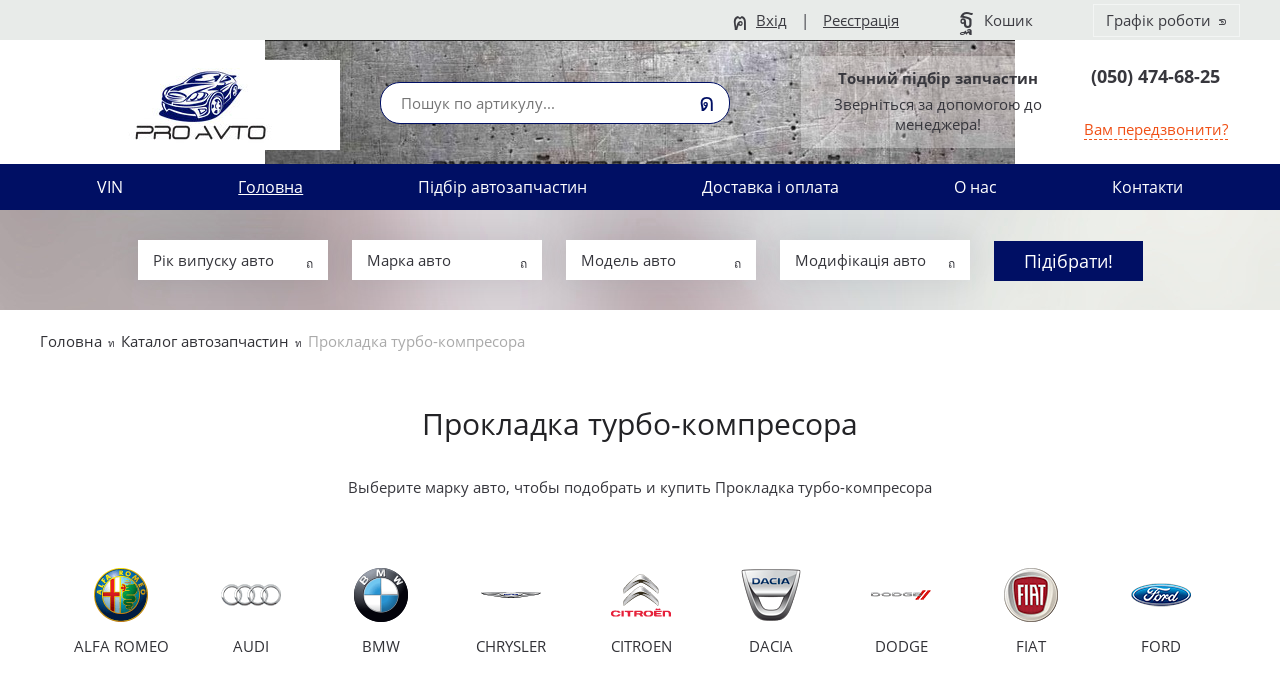

--- FILE ---
content_type: text/html; charset=UTF-8
request_url: https://pro-avto.com.ua/catalogs/prokladka-turbo-kompressora/
body_size: 5855
content:
<!DOCTYPE html>
<html xmlns="http://www.w3.org/1999/xhtml">
<head>
<meta charset="utf-8">
<title>Прокладка турбо-компресора купить недорого в Украине, электронный каталог - ProAvto</title>
<meta name="viewport" content="width=device-width, initial-scale=1.0">
<link rel="stylesheet" type="text/css" href="/img/design.css?design4=d6x">
<meta name="generator" content="Allzap CMS">
<link rel="shortcut icon" href="/favicon.ico">
<link rel="next" href="https://pro-avto.com.ua/catalogs/prokladka-turbo-kompressora/2.page">
<meta name="description" content="Прокладка турбо-компресора купить по низкой стоимости онлайн. ✔ Электронный каталог оригиналов и аналогов. ✔ Оперативная доставка по Украине. ✔ Гарантия качества.">

</head>
<body class="page">
<div class="head_top">
<div class="content">

<div class="top_time" id="top_time"><span>Графік роботи</span><div id="top_time_load"></div></div>

<div id="basket">Кошик</div>
<div class="site_user"><a href="/filter/user-login/" class="site_user_a">Вхід</a> <span>|</span> <a href="/filter/user-login/">Реєстрація</a></div>
<div class="kurs">

</div>
<div class="cb"></div>
</div>
</div>
<header>
<div class="content">
<a href="/" class="logo" title=""></a>
<div class="site_find_form">
<form method="post" action="/"  onSubmit="return artkiev_validators(this,2,0,0)">
<input type="text" name="search" maxlength="30"  data-no="Мало інформації!" placeholder="Пошук по артикулу..." class="find_text"><button type="submit" class="find_send" title="Знайти"></button>
</form>
</div>

<div id="mobile_call"></div>
<div class="head_number">
<div class="before_phone"><strong> Точний підбір запчастин </strong>
Зверніться за допомогою до менеджера!</div><div class="site_phone">
<div id="site_phones">
<a href='tel:+380504746825'>(050) 474-68-25</a>

</div><span class="ajax callme">Вам передзвонити?</span>
</div>

<div class="cb"></div>
</div>
</div>
</header>
<input type="checkbox" id="mobile_menu">
<nav>
<div class="content">
<label for="mobile_menu" class="mobile_menu"></label>
<ul id="menu"><li><a href="/zakaz-po-vin/" class="me">VIN</a></li><li><a href="/" class="me_yes">Головна</a></li><li><a href="/catalogs/" class="me">Підбір автозапчастин</a></li><li><a href="/dostavka-i-oplata/" class="me">Доставка і оплата</a></li><li><a href="/o-nas/" class="me">О нас</a></li><li><a href="/kontakty/" class="me">Контакти</a></li></ul></div></nav>

<div class="body"><div id="body" class="content_small"></div></div>

<main id="content">
<div class="content"></div><div class="podbor_start">
		<div class="content">
		
<div onClick="artkiev_podbor_0()">
<div class="podbor_s">Рік випуску авто</div>
<div class="podbor_s" id="artkiev_podbor_1">Марка авто</div>
<div class="podbor_s" id="artkiev_podbor_2">Модель авто</div>
<div class="podbor_s" id="artkiev_podbor_3">Модифікація авто</div>
<button type=submit class="send_podbor">Підібрати!</button>
</div>
<i id="p_1" class="none"></i>
</div></div><div class="content"><div class="breadcrumb"><span><a href="https://pro-avto.com.ua/">Головна</a></span><span><a href="/catalogs/">Каталог автозапчастин</a></span>Прокладка турбо-компресора</div><h1>Прокладка турбо-компресора</h1><div class="text"><p style="text-align: center;">Выберите марку авто, чтобы подобрать и купить Прокладка турбо-компресора</p>
</div><br>
<div id="home_brands">
<ul class="home_brands"><li><a href="/car502-alfa_romeo/catalog-prokladka-turbo-kompressora/"><img src="/all/i1/ALFA_ROMEO.png" alt="ALFA ROMEO">ALFA ROMEO</a></li><li><a href="/car504-audi/catalog-prokladka-turbo-kompressora/"><img src="/all/i1/AUDI.png" alt="AUDI">AUDI</a></li><li><a href="/car511-bmw/catalog-prokladka-turbo-kompressora/"><img src="/all/i1/BMW.png" alt="BMW">BMW</a></li><li><a href="/car513-chrysler/catalog-prokladka-turbo-kompressora/"><img src="/all/i1/CHRYSLER.png" alt="CHRYSLER">CHRYSLER</a></li><li><a href="/car514-citroen/catalog-prokladka-turbo-kompressora/"><img src="/all/i1/CITROEN.png" alt="CITROEN">CITROEN</a></li><li><a href="/car603-dacia/catalog-prokladka-turbo-kompressora/"><img src="/all/i1/DACIA.png" alt="DACIA">DACIA</a></li><li><a href="/car521-dodge/catalog-prokladka-turbo-kompressora/"><img src="/all/i1/DODGE.png" alt="DODGE">DODGE</a></li><li><a href="/car524-fiat/catalog-prokladka-turbo-kompressora/"><img src="/all/i1/FIAT.png" alt="FIAT">FIAT</a></li><li><a href="/car525-ford/catalog-prokladka-turbo-kompressora/"><img src="/all/i1/FORD.png" alt="FORD">FORD</a></li><li><a href="/car647-hyundai/catalog-prokladka-turbo-kompressora/"><img src="/all/i1/HYUNDAI.png" alt="HYUNDAI">HYUNDAI</a></li><li><a href="/car1234-infiniti/catalog-prokladka-turbo-kompressora/"><img src="/all/i1/INFINITI.png" alt="INFINITI">INFINITI</a></li><li><a href="/car910-jeep/catalog-prokladka-turbo-kompressora/"><img src="/all/i1/JEEP.png" alt="JEEP">JEEP</a></li><li><a href="/car648-kia/catalog-prokladka-turbo-kompressora/"><img src="/all/i1/KIA.png" alt="KIA">KIA</a></li><li><a href="/car546-lancia/catalog-prokladka-turbo-kompressora/"><img src="/all/i1/LANCIA.png" alt="LANCIA">LANCIA</a></li><li><a href="/car1292-land_rover/catalog-prokladka-turbo-kompressora/"><img src="/all/i1/LAND_ROVER.png" alt="LAND ROVER">LAND ROVER</a></li><li><a href="/car552-mazda/catalog-prokladka-turbo-kompressora/"><img src="/all/i1/MAZDA.png" alt="MAZDA">MAZDA</a></li><li><a href="/car553-mercedes_benz/catalog-prokladka-turbo-kompressora/"><img src="/all/i1/MERCEDES-BENZ.png" alt="MERCEDES-BENZ">MERCEDES-BENZ</a></li><li><a href="/car554-mg/catalog-prokladka-turbo-kompressora/"><img src="/all/i1/MG.png" alt="MG">MG</a></li><li><a href="/car1231-mini/catalog-prokladka-turbo-kompressora/"><img src="/all/i1/MINI.png" alt="MINI">MINI</a></li><li><a href="/car555-mitsubishi/catalog-prokladka-turbo-kompressora/"><img src="/all/i1/MITSUBISHI.png" alt="MITSUBISHI">MITSUBISHI</a></li><li><a href="/car558-nissan/catalog-prokladka-turbo-kompressora/"><img src="/all/i1/NISSAN.png" alt="NISSAN">NISSAN</a></li><li><a href="/car561-opel/catalog-prokladka-turbo-kompressora/"><img src="/all/i1/OPEL.png" alt="OPEL">OPEL</a></li><li><a href="/car563-peugeot/catalog-prokladka-turbo-kompressora/"><img src="/all/i1/PEUGEOT.png" alt="PEUGEOT">PEUGEOT</a></li><li><a href="/car565-porsche/catalog-prokladka-turbo-kompressora/"><img src="/all/i1/PORSCHE.png" alt="PORSCHE">PORSCHE</a></li><li><a href="/car566-renault/catalog-prokladka-turbo-kompressora/"><img src="/all/i1/RENAULT.png" alt="RENAULT">RENAULT</a></li><li><a href="/car568-rover/catalog-prokladka-turbo-kompressora/"><img src="/all/i1/ROVER.png" alt="ROVER">ROVER</a></li><li><a href="/car573-seat/catalog-prokladka-turbo-kompressora/"><img src="/all/i1/SEAT.png" alt="SEAT">SEAT</a></li><li><a href="/car575-skoda/catalog-prokladka-turbo-kompressora/"><img src="/all/i1/SKODA.png" alt="SKODA">SKODA</a></li><li><a href="/car1149-smart/catalog-prokladka-turbo-kompressora/"><img src="/all/i1/SMART.png" alt="SMART">SMART</a></li><li><a href="/car576-subaru/catalog-prokladka-turbo-kompressora/"><img src="/all/i1/SUBARU.png" alt="SUBARU">SUBARU</a></li><li><a href="/car579-toyota/catalog-prokladka-turbo-kompressora/"><img src="/all/i1/TOYOTA.png" alt="TOYOTA">TOYOTA</a></li><li><a href="/car586-volvo/catalog-prokladka-turbo-kompressora/"><img src="/all/i1/VOLVO.png" alt="VOLVO">VOLVO</a></li><li><a href="/car587-volkswagen/catalog-prokladka-turbo-kompressora/"><img src="/all/i1/VW.png" alt="VW">VW</a></li></ul>
		</div><section><h2>Всі товари в категорії Прокладка турбо-компресора</h2><ul class="prods_marka"><li><div class="prod_marka">
						<a href="/part-parts_mall-p1qa006/" class="prod_marka_name">Прокладка, компресор <span>PARTS-MALL P1Q-A006</span></a>
						<div class="prod_marka_price">42  <div class="buy" id="487151595"><span></span></div></div>
						
						<a href="/part-parts_mall-p1qa006/" class="prod_marka_img"><img src="/all/img/logos/2623.png" alt="Прокладка, компресор"></a>
						<div class="prod_marka_har">Номер продукції: P1Q-A006<br>Тип заряджання: Турбокомпресор / компресор<br></div>
						</div>
						</li><li><div class="prod_marka">
						<a href="/part-parts_mall-p1qa011m/" class="prod_marka_name">Прокладка, компресор <span>PARTS-MALL P1Q-A011M</span></a>
						<div class="prod_marka_price">59  <div class="buy" id="487151596"><span></span></div></div>
						
						<a href="/part-parts_mall-p1qa011m/" class="prod_marka_img"><img src="/all/img/logos/2623.png" alt="Прокладка, компресор"></a>
						<div class="prod_marka_har">Матеріал: Метал<br>Номер продукції: P1Q-A011M<br>Тип заряджання: Турбокомпресор / компресор<br></div>
						</div>
						</li><li><div class="prod_marka">
						<a href="/part-elring-896110/" class="prod_marka_name">Прокладка, компресор <span>ELRING 896.110</span></a>
						<div class="prod_marka_price">645  <div class="buy" id="486683400"><span></span></div></div>
						
						<a href="/part-elring-896110/" class="prod_marka_img"><img src="/all/img/logos/33.png" alt="Прокладка, компресор"></a>
						<div class="prod_marka_har">Тип заряджання: Турбонагнітач<br></div>
						</div>
						</li><li><div class="prod_marka">
						<a href="/part-elring-730162/" class="prod_marka_name">Прокладка, компресор <span>ELRING 730.162</span></a>
						<div class="prod_marka_price">1793  <div class="buy" id="486286317"><span></span></div></div>
						
						<a href="/part-elring-730162/" class="prod_marka_img"><img src="/all/img/logos/33.png" alt="Прокладка, компресор"></a>
						<div class="prod_marka_har">Додатковий артикул / Додаткова інформація 2: з теплозахисним екраном<br>Тип заряджання: Турбонагнітач<br></div>
						</div>
						</li><li><div class="prod_marka">
						<a href="/part-elring-737700/" class="prod_marka_name">Прокладка, компресор <span>ELRING 737.700</span></a>
						<div class="prod_marka_price">361  <div class="buy" id="487265806"><span></span></div></div>
						
						<a href="/part-elring-737700/" class="prod_marka_img"><img src="/all/img/logos/33.png" alt="Прокладка, компресор"></a>
						<div class="prod_marka_har">Тип заряджання: Турбонагнітач<br></div>
						</div>
						</li><li><div class="prod_marka">
						<a href="/part-elring-737720/" class="prod_marka_name">Прокладка, компресор <span>ELRING 737.720</span></a>
						<div class="prod_marka_price">607  <div class="buy" id="441291853"><span></span></div></div>
						
						<a href="/part-elring-737720/" class="prod_marka_img"><img src="/all/img/logos/33.png" alt="Прокладка, компресор"></a>
						<div class="prod_marka_har">Тип заряджання: Турбонагнітач<br></div>
						</div>
						</li><li><div class="prod_marka">
						<a href="/part-elring-541313/" class="prod_marka_name">Прокладка, компресор <span>ELRING 541.313</span></a>
						<div class="prod_marka_price">1019  <div class="buy" id="486285674"><span></span></div></div>
						
						<a href="/part-elring-541313/" class="prod_marka_img"><img src="/all/img/logos/33.png" alt="Прокладка, компресор"></a>
						<div class="prod_marka_har">Необхідна кількість: 2<br>Сторона встановлення: Випускний колектор<br>Сторона встановлення: зверху<br>Тип заряджання: регульований 2-х ступінчастий турбонаддув<br>Тип заряджання: Турбонагнітач<br></div>
						</div>
						</li><li><div class="prod_marka">
						<a href="/part-elring-150910/" class="prod_marka_name">Прокладка, компресор <span>ELRING 150.910</span></a>
						<div class="prod_marka_price">657  <div class="buy" id="441290075"><span></span></div></div>
						
						<a href="/part-elring-150910/" class="prod_marka_img"><img src="/all/img/logos/33.png" alt="Прокладка, компресор"></a>
						<div class="prod_marka_har">Сторона встановлення: Випускний колектор<br>Тип заряджання: Турбонагнітач<br></div>
						</div>
						</li><li><div class="prod_marka">
						<a href="/part-elring-223440/" class="prod_marka_name">Прокладка, випускний колектор; Прокладка, компресор <span>ELRING 223.440</span></a>
						<div class="prod_marka_price">389  <div class="buy" id="486284357"><span></span></div></div>
						
						<a href="/part-elring-223440/" class="prod_marka_img"><img src="/all/img/logos/33.png" alt="Прокладка, випускний колектор; Прокладка, компресор"></a>
						<div class="prod_marka_har">Тип заряджання: Турбонагнітач<br></div>
						</div>
						</li><li><div class="prod_marka">
						<a href="/part-elring-227180/" class="prod_marka_name">Прокладка, компресор <span>ELRING 227.180</span></a>
						<div class="prod_marka_price">836  <div class="buy" id="486752486"><span></span></div></div>
						
						<a href="/part-elring-227180/" class="prod_marka_img"><img src="/all/img/logos/33.png" alt="Прокладка, компресор"></a>
						<div class="prod_marka_har">Сторона встановлення: Випускний колектор<br>Тип заряджання: Турбонагнітач<br></div>
						</div>
						</li><li><div class="prod_marka">
						<a href="/part-elring-688130/" class="prod_marka_name">Прокладка, компресор <span>ELRING 688.130</span></a>
						<div class="prod_marka_price">428  <div class="buy" id="486286059"><span></span></div></div>
						
						<a href="/part-elring-688130/" class="prod_marka_img"><img src="/all/img/logos/33.png" alt="Прокладка, компресор"></a>
						<div class="prod_marka_har">Сторона встановлення: Випускний колектор<br>Тип заряджання: Турбонагнітач<br></div>
						</div>
						</li><li><div class="prod_marka">
						<a href="/part-elring-688470/" class="prod_marka_name">Прокладка, компресор <span>ELRING 688.470</span></a>
						<div class="prod_marka_price">241  <div class="buy" id="486836250"><span></span></div></div>
						
						<a href="/part-elring-688470/" class="prod_marka_img"><img src="/all/img/logos/33.png" alt="Прокладка, компресор"></a>
						<div class="prod_marka_har">Сторона встановлення: Вихлопна труба у вихлопному нагнітачі (турбіні)<br>Тип заряджання: Турбонагнітач<br></div>
						</div>
						</li><li><div class="prod_marka">
						<a href="/part-elring-230891/" class="prod_marka_name">Прокладка, компресор <span>ELRING 230.891</span></a>
						<div class="prod_marka_price">317  <div class="buy" id="487264389"><span></span></div></div>
						
						<a href="/part-elring-230891/" class="prod_marka_img"><img src="/all/img/logos/33.png" alt="Прокладка, компресор"></a>
						<div class="prod_marka_har">Тип заряджання: Турбонагнітач<br></div>
						</div>
						</li><li><div class="prod_marka">
						<a href="/part-elring-373440/" class="prod_marka_name">Прокладка, компресор <span>ELRING 373.440</span></a>
						<div class="prod_marka_price">727  <div class="buy" id="441585573"><span></span></div></div>
						
						<a href="/part-elring-373440/" class="prod_marka_img"><img src="/all/img/logos/33.png" alt="Прокладка, компресор"></a>
						<div class="prod_marka_har">Тип заряджання: Турбонагнітач<br></div>
						</div>
						</li><li><div class="prod_marka">
						<a href="/part-elring-007140/" class="prod_marka_name">Прокладка, компресор <span>ELRING 007.140</span></a>
						<div class="prod_marka_price">405  <div class="buy" id="486283608"><span></span></div></div>
						
						<a href="/part-elring-007140/" class="prod_marka_img"><img src="/all/img/logos/33.png" alt="Прокладка, компресор"></a>
						<div class="prod_marka_har">Тип заряджання: Турбонагнітач<br></div>
						</div>
						</li><li><div class="prod_marka">
						<a href="/part-elring-379940/" class="prod_marka_name">Прокладка, компресор <span>ELRING 379.940</span></a>
						<div class="prod_marka_price">416  <div class="buy" id="441585575"><span></span></div></div>
						
						<a href="/part-elring-379940/" class="prod_marka_img"><img src="/all/img/logos/33.png" alt="Прокладка, компресор"></a>
						<div class="prod_marka_har">Тип заряджання: Турбонагнітач<br></div>
						</div>
						</li><li><div class="prod_marka">
						<a href="/part-fa1-414534/" class="prod_marka_name">Прокладка, компресор <span>FA1 414-534</span></a>
						<div class="prod_marka_price">388  <div class="buy" id="486293001"><span></span></div></div>
						
						<a href="/part-fa1-414534/" class="prod_marka_img"><img src="/all/img/logos/2111.png" alt="Прокладка, компресор"></a>
						<div class="prod_marka_har">Тип заряджання: Турбонагнітач<br></div>
						</div>
						</li><li><div class="prod_marka">
						<a href="/part-victor_reinz-711017800/" class="prod_marka_name">Прокладка, компресор <span>VICTOR REINZ 71-10178-00</span></a>
						<div class="prod_marka_price">429  <div class="buy" id="487264149"><span></span></div></div>
						
						<a href="/part-victor_reinz-711017800/" class="prod_marka_img"><img src="/all/img/9/00090713201255.jpg" alt="Прокладка, компресор"></a>
						<div class="prod_marka_har"></div>
						</div>
						</li><li><div class="prod_marka">
						<a href="/part-victor_reinz-713954200/" class="prod_marka_name">Прокладка, компресор <span>VICTOR REINZ 71-39542-00</span></a>
						<div class="prod_marka_price">397  <div class="buy" id="441596700"><span></span></div></div>
						
						<a href="/part-victor_reinz-713954200/" class="prod_marka_img"><img src="/all/img/9/00090694401255.jpg" alt="Прокладка, компресор"></a>
						<div class="prod_marka_har"></div>
						</div>
						</li><li><div class="prod_marka">
						<a href="/part-victor_reinz-714213300/" class="prod_marka_name">Прокладка, компресор <span>VICTOR REINZ 71-42133-00</span></a>
						<div class="prod_marka_price">1264  <div class="buy" id="441540948"><span></span></div></div>
						
						<a href="/part-victor_reinz-714213300/" class="prod_marka_img"><img src="/all/img/9/00090694901255.jpg" alt="Прокладка, компресор"></a>
						<div class="prod_marka_har"></div>
						</div>
						</li></ul><div class="pages_prods"><a href="https://pro-avto.com.ua/catalogs/prokladka-turbo-kompressora/2.page" class="pp_next">Наступна</a></div></section></div>

</div>
<div class="content text">
<h2>Прокладка турбо-компресора: самый большой ассортимент в Украине</h2>

<p>Электронный каталог магазина Pro-Avto содержит более 40 млн. позиций и позволяет подобрать по марке авто или другим параметрам оригинальные автозапчасти и лучшие аналоги по выгодным ценам в Украине.</p>

<p>Удобная структура дает возможность без проблем купить Прокладка турбо-компресора с сертификатом качества и дополнительной гарантией от продавца. При затруднениях можно воспользоваться услугами онлайн консультантов.</p>

<p>Мы быстро доставим в любой регион как распространенные (всегда есть в наличии), так и редкие (под заказ от фирмы-производителя) детали выбранным Вами способом.</p>
</div></main><div class="m"></div><div class="fast_contact"><div class="content"><div class='fast_name'>Допоможемо швидко та правильно підібрати автозапчастини</div> залишити<span class='callme'>заявку на підбір</span></div></div><footer>
<div class="content">
<div class="footer_menu" id="footer_menu"><ul><li><a href="/" class="me_yes">Головна</a></li><li><a href="/dostavka-i-oplata/" class="me">Доставка і оплата</a></li><li><a href="/o-nas/" class="me">О нас</a></li><li><a href="/kontakty/" class="me">Контакти</a></li><li><a href="/politika-konfidentsilnosti/" class="me">Політика конфіденційності</a></li><li><a href="/dogovor-publichnoj-oferty/" class="me">Договір публічної оферти</a></li></ul><div id="footer_menu_select"></div></div>
<div class="footer_copyright">© Pro-Avto, 2018-2025
<div class='pro-seller-label-banner'></div>
<script async='' type='text/javascript' src='https://a1.avto.pro/partnership/js?bt=4&sid=40224&s=avto.pro'></script>
<a href='https://avto.pro' class='pro-seller-label-anchor'>Поиск запчастей на Автопро</a></div>
<div class="footer_contact"><a href='mailto:office@pro-avto.com.ua'>office@pro-avto.com.ua</a>
<div class='cart_prod pay_va'><div class='pay_visa'></div><div class='pay_master'></div><div class='pay_liq'></div></div></div>
<div class="socials"><div class="socials_icon"><a href="https://www.facebook.com/proavtokiev" target="_blank" class="i_fb"  title="Ми в Facebook"></a></div><!-- Global site tag (gtag.js) - Google Analytics -->
<script async src="https://www.googletagmanager.com/gtag/js?id=UA-115890714-1"></script>
<script>
  window.dataLayer = window.dataLayer || [];
  function gtag(){dataLayer.push(arguments);}
  gtag('js', new Date());

  gtag('config', 'UA-115890714-1');
</script>


<!-- Yandex.Metrika counter -->
<script type="text/javascript" >
    (function (d, w, c) {
        (w[c] = w[c] || []).push(function() {
            try {
                w.yaCounter47762875 = new Ya.Metrika({
                    id:47762875,
                    clickmap:true,
                    trackLinks:true,
                    accurateTrackBounce:true,
                    webvisor:true
                });
            } catch(e) { }
        });

        var n = d.getElementsByTagName("script")[0],
            s = d.createElement("script"),
            f = function () { n.parentNode.insertBefore(s, n); };
        s.type = "text/javascript";
        s.async = true;
        s.src = "https://cdn.jsdelivr.net/npm/yandex-metrica-watch/watch.js";

        if (w.opera == "[object Opera]") {
            d.addEventListener("DOMContentLoaded", f, false);
        } else { f(); }
    })(document, window, "yandex_metrika_callbacks");
</script>
<noscript><div><img src="https://mc.yandex.ru/watch/47762875" style="position:absolute; left:-9999px;" alt="" /></div></noscript>
<!-- /Yandex.Metrika counter -->
</div></div>
</footer><div id="artkiev_load"></div>
<div id="modal" class="window none"><div id="window"></div></div>
<div id="scroll_to" class="scroll_to"></div>
<div id="artkiev_shadow" class="none"></div>
<script>
const 
 lang_="ua",
 lang_0="Справді хочете видалити",
 lang_1="Закрити",
 lang_2="Контактні телефони",
 lang_3="Ви можете замовити",
 lang_4="зворотній дзвінок",
 lang_6="або зв`язатися з нами за наступними телефонами",
 lang_7="Замовлення дзвінка",
 lang_8="Ваше ім`я",
 lang_9="Контактний телефон",
 lang_10="Тема питання",
 lang_11="Перезвоніть мені",
 lang_12="Давайте поговоримо",
 lang_13="Зворотний дзвінок працює в робочий час",
 lang_14="Уточнити наявність",
 lang_15="Надіслати",
 lang_16="Характеристики",
 lang_17="Приховати меню",
 lang_18="Відкрити меню каталогу",
 lang_19="Приховати",
 lang_20="Показати всі ціни",
 lang_21="Номер повинен містити 8 символів, так",
 lang_22="Номер VIN повинен містити 17 символів, так";
 </script>
<script src="/img/tmp/core.js?v=2" type="text/javascript"></script>
<script src="/img/core.artkiev.js?design4=v21" type="text/javascript"></script><script type="text/javascript"></script></body>
</html>

--- FILE ---
content_type: text/css
request_url: https://pro-avto.com.ua/img/design.css?design4=d6x
body_size: 14677
content:
*{margin:0;padding:0}.car_car_car_car{background:red;padding:50px}@font-face{font-family:"ZAP_font";src:url(font/6/ZAP_font.eot);src:url(font/6/ZAP_font.eot?#iefix)format("embedded-opentype"),url(font/6/ZAP_font.woff) format("woff"),url(font/6/ZAP_font.ttf) format("truetype");font-style:normal;font-weight:normal}@font-face{font-family:"ZAP_font";src:url(font/6/ZAP_font_bold.eot);src:url(font/6/ZAP_font_bold.eot?#iefix)format("embedded-opentype"),url(font/6/ZAP_font_bold.woff) format("woff"),url(font/6/ZAP_font_bold.ttf) format("truetype");font-style:normal;font-weight:600}@font-face{font-family:'artkiev';src:url(font/ico_2/artkiev.ttf?v3=3) format('truetype'),url(font/ico_2/artkiev.woff?v3=3) format('woff'),url(font/ico_2/artkiev.svg?v3=3#artkiev) format('svg');font-weight:normal;font-style:normal}body{font:15px/22px ZAP_font,sans-serif;color:#37373D;width:100%}body.home{background:url(/all/home_bg.jpg) no-repeat 50% 40px}body.page{background:url(/all/top_bg.jpg) no-repeat 50% 40px}input,textarea,select{font:15px/22px ZAP_font,sans-serif;-webkit-appearance:none}a{color:#313136;text-decoration:underline;font:15px/22px ZAP_font,sans-serif;transition:color .5s linear}a:hover{text-decoration:none;color:#000F64}p{margin:0 0 14px}img,iframe,.models_hover UL LI:last-child a{border:0}button{background:transparent;border:0}input,textarea,button,select,label,a{-webkit-tap-highlight-color:transparent;outline:0}.ico:before{font:normal 20px 'artkiev';display:inline-block}.cb{clear:both}.none,.ad_exist,.ad_price,tfoot,.footer_menu select,#footer_menu_select{display:none}.center,.product_price TABLE.details_list TD,.product_price TABLE.details_list TH,.c,.name.c,.cu{text-align:center}.send,a.send,.pages,.buy,nav,#filters,#sliderok{-webkit-user-select:none;-moz-user-select:none;-ms-user-select:none}.all_open tfoot{display:table-footer-group}.content{width:1200px;margin:0 auto}.content_small{width:960px;margin:0 auto}header{padding:12px 0 4px;display:block;width:100%;height:100px}.head_top{background:#E8EBE9;color:#3C3C42}.head_top a{color:#3C3C42;line-height:40px;display:inline-block;vertical-align:top}.kurs{float:right;}.kurs span{display:inline-block;padding:0 0 0 20px;line-height:40px}a.logo{display:block;background:url(/all/logo.png) no-repeat 0 50%;width:300px;height:106px;float:left}.site_find_form{float:left;position:relative;z-index:1;height:44px;margin:30px 0 0 40px;width:350px}.find_text{border:1px solid #000F64;border-radius:20px;box-sizing:border-box;width:100%;padding:10px 20px;font:15px/42px 'ZAP_font';position:relative;z-index:1;display:inline-block;vertical-align:top;height:42px;background:#FFF}.find_send{position:absolute;cursor:pointer;display:inline-block;height:42px;padding:0 15px;transition:background-color .2s linear;right:0;z-index:2;border-radius:0 20px 20px 0}.find_send:before{font:normal 24px/24px 'artkiev';display:inline-block;content:"\e14";color:#000F64;transition:color .5s linear}.find_send:hover:before{color:#FFF}.find_send:hover{background:#000F64} #basket,.site_user{display:inline-block;margin:0 0 0 60px;float:right;text-align:center;line-height:40px}.site_user span{display:inline-block;padding:0 10px}a.site_user_a{max-width:190px;overflow:hidden;white-space:nowrap}#basket:before{font:normal 28px/38px 'artkiev';display:inline-block;content:"\e10"; margin:0 10px 0 0;transition:color .5s linear; float:left}#basket span,.ajax,.callme,.cu,.po_search span,.callmesko{display:inline;border-bottom:1px dashed #F05016;color:#F05016;cursor:pointer}#basket span{color:inherit;border-color:inherit}a.site_user_a:before{font:normal 24px/26px 'artkiev';display:inline-block;content:"\e05"; margin:0 8px 0 0;transition:color .5s linear;position:relative;top:4px}a.site_user_a:hover:before,#basket:hover:before,.head_number:hover:before,#site_phone:hover:before{color:#313136}.top_time{float:right;padding:4px 12px 0;cursor:pointer;border:1px solid rgba(255,255,255,.5);transition:background-color .3s linear;margin:4px 0 0 60px;position:relative}.top_time span{max-width:190px;white-space:nowrap;overflow:hidden;display:inline-block}.top_time:hover{background:#000F64;color:#FFF}.top_time:after{font:12px/26px 'artkiev';content:"\e04";margin:0 0 0 8px;transform:rotate(90deg);display:inline-block;float:right}.top_time #top_time_load{position:absolute;z-index:5;width:250px; top:30px;right:0;padding:1px 0 0}.top_time table{width:100%;border-collapse:collapse;text-align:left;position:absolute;border-spacing:0;box-shadow:0 5px 20px 0 rgba(60,68,107,.7);cursor:default}.top_time TD{padding:5px 8px;border-bottom:1px solid #c1c4ce;background:#fcfbf9;color:#37373D}.top_time TD:last-child{text-align:center}.selected_day TD{background:#000F64;color:#FFF!important}.head_number{float:right;max-width:450px;padding:6px 0;position:relative;margin:4px 0 0;background:rgba(255,255,255,.3);border-radius:0;text-align:right}.before_phone{padding:0 8px 0 12px;float:left;text-align:center;max-width:250px;height:80px;overflow:hidden;line-height:20px}.before_phone strong{display:block;margin:6px 0}.site_phone{width:auto;display:inline-block;text-align:center;padding:0 10px}  .site_phone a{display:block;margin:2px 0 2px;font:600 18px 'ZAP_font';text-decoration:none;color:#37373D;cursor:default} #site_phones{height:56px;overflow:hidden;background:rgba(255,255,255,.3);border-radius:0;padding:0 10px}#site_phones.see_phones{height:auto;width:150px;position:absolute;background:#000F64;box-shadow:8px 8px 18px -4px rgba(0,0,0,.3);z-index:1;top:0;right:0;border-radius:0}#site_phones.see_phones a{margin:8px 0;color:#FFF}.see_phones:hover~.callme,.see_phones:hover~.callmesko{width:151px;display:inline-block}.call_form a.hc_city{width:100%}.call_form{max-width:360px;margin:0 auto;text-align:center}nav{display:block;width:100%;height:46px;background:#000F64;position:relative;margin:8px 0 0}nav .content{background:#000F64;height:46px}nav ul{list-style:none;  width:100%;display:flex;display:-webkit-flex;flex-direction:row;-webkit-justify-content:center;-webkit-align-items:center;-webkit-flex-direction:row;empty-cells:hide;table-layout:auto}nav UL LI{flex:1 1 auto;-webkit-flex:1 1 auto;width:auto; text-align:center}  nav a.me,nav a.me_yes{display:inline-block;font:16px/24px 'ZAP_font';text-transform:none;text-decoration:none;transition:background .5s ease-in;color:#FFF;width:100%; padding:11px 0}nav a.me:hover,nav a.me_yes:hover{background:#F05016}nav a.me_yes{text-decoration:underline}.sliderok{width:100%;height:450px;overflow:hidden}#sliderok{position:absolute;width:100%;z-index:8}.sliderok ul{position:relative;z-index:8;top:-40px;list-style:none;text-align:right}.sliderok li{display:inline-block;width:17px;height:17px;border:1px solid #FFF;background:#FFF;margin:0 5px;border-radius:0;cursor:pointer}.sliderok li.current{background:#000F64}.slider_ok{width:960px;height:350px;position:relative;z-index:8;margin:100px auto 0}.slider_one{position:absolute;width:100%;z-index:8}.slider_left{float:left;width:500px;padding:0 20px 0 0}.slider_left.slider_noimg{float:none;margin:0 auto;text-align:center;padding:0}.slider_right{float:right;width:380px}.slider_right IMG{display:block;max-width:100%}.slider_name{font:28px/32px 'ZAP_font';color:#1C1C1F;margin:0 0 15px;text-transform:none;}.slider_text{background:rgba(255,255,255,.6);padding:20px;border-radius:0;color:#171719;max-height:85px;overflow:hidden}a.slider_url{font:18px/22px 'ZAP_font';display:inline-block;border:2px solid #F05016;border-radius:20px;padding:14px 50px;margin:30px 0 0;color:#FFF;text-decoration:none;text-transform:none;transition:background-color .5s linear;background:#F05016}a.slider_url:hover{background:#000F64;color:#FFF}.name,h1,h2,h3{font:30px/34px 'ZAP_font';text-transform:none;color:#232326;text-align:center;padding:5px 0 0;text-decoration:none}h1,.name{padding:5px 0 35px}h2,.name_2{font:24px/28px 'ZAP_font';margin:20px 0;font-weight:600;text-transform:none}h3,.name_3{font:22px/26px 'ZAP_font';text-transform:uppercase;margin:20px 0}h3 span{color:#37373D}h4,.user_name,.name_4{font:20px/26px 'ZAP_font';color:#232326;margin:10px 0 20px;text-align:center}h5,.name_5{font:16px/20px 'ZAP_font';color:#232326;margin:10px 0;text-align:left}.podbor_start{text-align:center;background:url(/all/podbor_bg.jpg) repeat-y 50% 0;padding:30px 0;}.home .podbor_start{padding:70px 0 50px}.podbor_s{margin:0 20px 0 0;display:inline-block;width:160px;padding:0 15px;background:#FFF;cursor:pointer;position:relative;box-shadow:0 0 30px rgba(26,38,51,.10);color:#35353B;height:40px;line-height:40px;text-align:left;border-radius:0;vertical-align:top}.podbor_s:after{font:normal 12px 'artkiev';display:inline-block;content:"\e16";position:absolute;right:15px;top:14px;color:#35353B;transition:right .5s;z-index:5}.podbor_s:hover:after{right:5px}.podbor_s:hover{color:#313136;box-shadow:0 0 10px #000F64}.send_podbor{font:18px/40px 'ZAP_font';text-transform:none;background:#000F64;color:#FFF;border-radius:0;padding:0 30px;height:40px;text-decoration:none;transition:background-color .5s;cursor:pointer;display:inline-block;position:relative;top:1px}.send_podbor:hover{background:#FFF;color:#000F64}.name_s{text-align:center;font-size:18px;margin:0 0 20px}.name_s span{font-size:22px;font-weight:600;display:block;margin:0 0 10px;color:#FFF}.select_podbor{position:relative;width:240px;border:1px solid #c9c9c9;padding:5px 10px;margin:0 auto}.select_podbor select,.footer_menu select{width:260px;color:#494441;padding:5px 10px;border:0;background:transparent;-moz-appearance:none;text-indent:.01px;overflow:hidden;-webkit-appearance:none;-ms-appearance:none;appearance:none;cursor:pointer;outline:0;position:relative;z-index:2;text-overflow:ellipsis}.select_podbor:before,#footer_menu div:before{font:normal 20px/20px 'artkiev';display:inline-block;content:"\e16";color:#000;position:absolute;top:12px;right:12px;z-index:1;transition:transform .5s linear}.select_podbor:hover:before{transform:rotate(-90deg)}.m{height:100px;width:1px}.home_brands{list-style:none;text-align:center}.home_brands LI{width:130px;margin:20px 0;display:inline-block;transition:opacity .2s ease}.home_brands a{width:130px;text-decoration:none;display:inline-block;vertical-align:top;padding:10px 0;border:1px solid #FFF;}.home_brands a:hover{box-shadow:0 1px 15px rgba(2,3,3,.2);background:#FFF;color:#000F64;}.home_brands IMG{display:block;margin:0 auto 10px}.why{background:#C7FFE5 url(/all/why_bg.jpg) repeat-y 50% 0;padding:70px 0 50px}.why ul{width:100%;display:table;table-layout:fixed;list-style:none}.why ul li{display:table-cell;width:auto;text-align:center;vertical-align:top;color:#333}.why_img{width:128px;height:128px;margin:20px auto 0}.why strong{display:block;color:#7A2854;font:22px/26px 'ZAP_font';text-transform:uppercase;margin:30px 0 20px 0}.why_text{padding:0 15px;line-height:20px}.row_3,.row_2,.row_1{width:100%;display:table;padding:30px 0 0}.row_3 .info_row{display:table-cell;width:33%;height:400px;text-align:left}.row_3 a.info_row_img{display:block;width:290px;height:200px;margin:0 auto 0}.row_3 a.info_row_img IMG,.row_1 a.info_row_img IMG{width:290px;height:200px}.row_3 .info_row_pad{margin:0 auto;width:270px;height:170px;overflow:hidden;padding:20px 10px 10px;position:relative}.info_row_pad:after{content:'';position:absolute;bottom:0;left:0;height:70px;width:100%;background:linear-gradient(to top,#fff 0,rgba(255,255,255,0) 100%);z-index:2}a.info_row_name{font:18px/22px 'ZAP_font';display:block;margin:0 0 15px}.row_2 .info_row{display:table-cell;width:48%;text-align:left}.row_2 a.info_row_img{display:table-cell;width:220px}.row_2 a.info_row_img IMG{width:220px;height:152px}.row_2 .info_row_pad,.row_1 .info_row_pad{display:table-cell;vertical-align:top;padding:0 0 30px 30px;position:relative}.row_2 .info_row:nth-of-type(even){padding:0 0 0 50px}.row_1 .info_row{display:table-row;width:100%;text-align:left}.row_1 a.info_row_img{display:table-cell;width:290px;height:200px;padding:0 0 40px}.info_row_tr{display:table-row;height:60px}.td_year span{font-size:12px}.fast_contact{background:url(/all/fast_bg.jpg) no-repeat 50% 0;padding:70px 0 50px;text-align:center;color:#FFF;font-size:18px;text-transform:uppercase}.fast_name{font:30px/34px 'ZAP_font';color:#F4FFDE;text-transform:uppercase;margin:0 0 15px}.fast_contact a{text-decoration:none;color:#B5FFDC;font-size:18px;font-weight:bold}.fast_contact .callme,.fast_contact .callmesko{text-decoration:none;color:#FFC9CF;display:inline-block;border-bottom:1px dashed #FFC9CF;font-weight:bold;cursor:pointer}.text IMG{max-width:100%;height:auto!important}.text UL,.text OL{margin:10px 0 10px 40px}.text TABLE{width:100%!important}footer{display:block;padding:30px 0 30px;background:url(/all/footer_bg.jpg) repeat-y 50% 0;text-align:center}.footer_menu ul{list-style:none}.footer_menu li{display:inline-block;padding:0 8px}.footer_menu li a{display:inline-block;text-decoration:underline;color:#232326;text-transform:none;padding:2px}.footer_copyright,.footer_contact,.socials{display:inline-block;vertical-align:top;margin:50px 0 0}.footer_copyright{width:440px;text-align:left;color:#414147;font-size:13px;line-height:16px}.footer_copyright strong{font-size:15px;line-height:18px;display:inline-block;margin:0 0 8px}.footer_contact{width:290px;padding:0 50px;text-align:left}.footer_contact a{color:#232326;text-decoration:none;cursor:default;font-size:20px;display:block;margin:0 0 4px}.footer_contact a[href^='tel:']:before{content:"\e13";font:26px/22px 'artkiev';float:left;display:block;margin:0 10px 0 0;color:#000F64}.footer_contact a[href^='mailto:'] {color:#232326;cursor:pointer;font-size:inherit;margin:20px 0 0}.footer_contact a[href^='mailto:']:before{content:"\e11";font:24px/24px 'artkiev';display:inline-block;margin:0 10px 0 0;position:relative;top:4px;color:#000F64}.socials{width:240px;text-align:right}.socials_icon a{display:inline-block;margin:20px 3px 0;width:40px;height:40px;background:#FFF;border-radius:0;transition:background-color .3s linear;text-align:center}.socials_icon a:hover{background:#000F64}.socials_icon a:before{font:25px/40px 'artkiev';transition:color .3s linear;display:inline-block}.socials_icon a:hover:before{color:#FFF}a.i_vk:before{content:"\e102";color:#57799E} a.i_fb:before{content:"\e104";color:#57799E}a.i_tw:before{content:"\e103";color:#33BDFD}a.i_gp:before{content:"\e101";color:#DF4B38}a.i_you:before{content:"\e109";color:#DF2926}a.i_tg:before{content:"\e107";color:#279FD3}a.i_sk:before{content:"\e106";color:#01ADF2}a.i_in:before{content:"\e105";color:#BB01B0}a.i_dr:before{content:"\e108";color:#FD0033}.send,.product_price .cu{font:16px/44px 'ZAP_font';display:inline-block;padding:0 32px;color:#FFF;text-decoration:none;text-transform:none;transition:background-color .2s linear;background:#000F64;border:1px solid #000F64;cursor:pointer;border-radius:0;margin:5px 0 0}.send:hover,.product_price .cu:hover{background:#FFF;color:#000F64}.product_price .cu{padding:4px 36px;margin:20px 0 0}.error404{padding:10px;text-align:center;background:linear-gradient(to bottom,rgba(255,255,255,1) 0%,rgba(241,241,241,1) 100%);margin:0 0 40px}.sitemap ul{padding:0;margin:0;list-style:none}.sitemap li{padding:3px 0;list-style:none}.sitemap ul ul{padding:0 0 20px 20px}.sitemap ul li a.sitemap_name,.sitemap_name{font-size:17px;color:#333}ul.sitemap_marki li{display:inline-block;margin:5px 25px 5px 0;vertical-align:top}.breadcrumb{margin:20px 0 50px;color:#aaa}.breadcrumb span:after{font:10px 'artkiev';content:"\e17";color:#37373D;display:inline-block;padding:0 6px}.breadcrumb a{text-decoration:none}.breadcrumb a:hover{text-decoration:underline}.model{width:268px;height:188px;text-align:center;border:1px solid #f1f1f1;border-bottom:3px solid #f1f1f1;display:inline-block;vertical-align:top;margin:10px 15px 25px;position:relative;transition:opacity .1s linear;cursor:pointer}a.model_name,.model_name{font:600 16px 'ZAP_font';color:#333;text-transform:uppercase;padding:15px 5px 0;white-space:nowrap;display:block;text-decoration:none;}.model_img{height:98px;padding:12px 0 0;width:100%;text-align:center}.model_img_n,a.model_img_n{background:url(tmp/model_img_n.jpg) no-repeat 50% 40%;width:100%;height:110px;opacity:.3;display:block}.model:hover .model_img_n{opacity:1}.models{padding:5px;border-bottom:1px solid #f1f1f1}.models span{color:#232326;font-size:13px;text-transform:uppercase;overflow:hidden}.model:hover UL{display:block}.model:hover{box-shadow:0 1px 15px rgba(2,3,3,.11)}.models_hover span{cursor:pointer}.models_hover UL{position:absolute;z-index:5;top:44px;width:290px;left:-12px;display:none;min-height:128px;list-style:none;padding:8px 0;background:#FFF;box-shadow:0 0 5px #000F64}.models a.model_one{overflow:hidden;height:18px;display:block}.models_hover UL LI a{font-size:14px;padding:8px 5px;display:block;border-bottom:1px solid #f1f1f1;text-decoration:none;font-weight:600;cursor:pointer}.models_hover UL LI a:hover span{color:#000}.sort:after,.sortu:after{font:normal 14px/1px 'artkiev';display:inline-block;content:"\e06";color:#BB2A22;transition:color .5s linear;padding:0 0 0 10px}.sort:hover:after{color:#000}.sortn:after{color:#000}.sortu:after{color:#000;content:"\e07"}.sort,.sortu{cursor:pointer}a.motor{display:block}TABLE.details_list{font-size:14px}TABLE.details_list,TABLE.table_list{width:100%;border-collapse:collapse;color:#000}TABLE.details_list td{border-bottom:1px solid #f1f1f1;padding:10px}TABLE.list_table td{padding:15px 10px 30px;vertical-align:top}TABLE.table_list TD{border-bottom:2px solid #FFF;padding:15px 10px;vertical-align:top}TABLE.details_list tbody TR:nth-child(odd){background:#FAFFF9}TABLE.details_list tbody TR:hover{background:#EFF2F0}TABLE.details_list tbody TR:hover table tr{background:#FFF}TABLE.details_list thead TH{background:#E8EBE9;color:#693221;font:14px 'ZAP_font';text-transform:uppercase;border-left:2px solid #FFF;padding:15px 10px}TABLE td.search_analog{background:#E8EBE9;padding:0!important}.search_analog h3{margin:0;padding:15px 0}.tree_left{width:340px;float:left}.tree_right{width:800px;float:right}.tree_z UL{padding:0;margin:0}.tree_z LI{list-style-type:none;padding:6px 0}.tree_z LI.tree_c{border-bottom:1px solid #ece8e6}.tree_z LI UL{padding:0 0 0 20px}.tree_z LI div{cursor:pointer;color:#313136}.tree_z LI.tree_o div:before{content:"\e08";font:10px/10px 'artkiev';padding:0 6px 0 0}.tree_z LI.tree_c div:before{content:"\e04";font:10px/10px 'artkiev';padding:0 6px 0 0;position:relative;top:-2px;color:#000F64}.tree_o UL{display:block}.tree_c UL{display:none}.tree_z UL LI a{display:inline-block;padding:0 0 0 16px}.tree_z UL LI.tree_c:hover div{color:#000F64}.tree_row{width:168px; text-align:center;display:inline-block;vertical-align:top;font:14px/18px 'ZAP_font';color:#313136;text-transform:uppercase;padding:0 5px 15px;height:140px;margin:20px 10px 10px;cursor:pointer}.tree_row:hover{color:#000F64}.tree_row img{display:block;margin:0 auto 5px}.tree_info{text-align:left;width:100%}.tree_info li{list-style-type:none;padding:12px 10px 12px 0;margin:0 0 4px;background:#E8EBE9;color:#693221;cursor:pointer;font-size:16px}.tree_info li:hover{background:#FFF}.tree_info li ul li{padding:5px;margin:6px 0 0 15px;font-size:15px;border-bottom:1px solid #FFF}.tree_info li.tree_o{border:0}.tree_info>div:first-child{font-size:22px;margin:0 0 10px}.tree_info li.tree_o div:before{content:"\e08";font:14px/23px 'artkiev';float:left;margin:0 8px 0 0}.tree_info li.tree_c div:before{font:12px/23px 'artkiev';content:"\e04";float:left;margin:0 8px 0 0}.tree_info li a{display:block;padding:0 0 0 20px}.tree_har table{border:1px solid #f1f1f1;border-collapse:collapse;padding:0}.tree_har table td{border:1px solid #f1f1f1}.tree_har table td:first-child{width:220px;font-weight:bold}.list_name a{font-weight:bold;text-transform:uppercase;text-decoration:none}.list_name span{display:block;color:#000}.list_img{text-align:center;height:90px}.list_img IMG{max-width:105px;max-height:90px}span.list_info:after,i.list_info:after{font:22px/22px 'artkiev';content:"\e15";cursor:pointer;color:#313136;transition:color .5s linear;display:inline-block}i.list_info:after{content:"\e18"}.list_info:hover:after{color:#000F64}.list_har strong{display:block;max-height:45px;overflow:hidden}.list_har div{margin:10px 0;font-size:13px;font-weight:300;color:#222}.list_har a{display:inline-block;background:#000F64;font-size:13px;text-transform:uppercase;color:#FFF;height:30px;line-height:30px;padding:0 15px;text-decoration:none;border:1px solid #000F64;border-radius:0;transition:background-color .5s linear}.list_har a:hover{background:#FFF;color:#000F64}TABLE.details_list thead TH.th_0{border:0}TABLE.details_list TD.td_0{padding:0}.ava,.sro,.pri,.kup{padding:10px!important;text-align:center;background:#FFF}.kup{width:55px}.pri{width:65px}.sro{width:80px}.ava{width:75px}#tablehiderow{font:18px/54px 'ZAP_font';display:block;margin:40px auto;text-align:center;color:#693221;text-transform:uppercase;transition:background-color .5s linear;border:1px solid #E8EBE9;background:#E8EBE9;cursor:pointer;max-width:290px}#tablehiderow:hover{background:#693221;color:#E8EBE9}.list_sorting{text-align:right;margin:0 0 20px}.list_sorting div{width:230px; padding:5px 15px 5px 12px;display:inline-block;position:relative;background:#E8EBE9}.list_sorting select{width:240px;color:#494441;border:0;background:transparent;-moz-appearance:none;text-indent:.01px;overflow:hidden;-webkit-appearance:none;-ms-appearance:none;appearance:none;cursor:pointer;padding:5px 25px 5px 0;outline:0;position:relative;z-index:2;text-overflow:ellipsis}.list_sorting div:after{font:normal 16px/16px 'artkiev';display:inline-block;content:"\e07";color:#693221;transition:color .5s linear;position:absolute;top:13px;right:15px;z-index:1}.buy{position:relative;cursor:pointer}.buy span:after,.c_add:after,.ca_add:after{font:normal 28px/28px 'artkiev';display:inline-block;content:"\e10";color:#313136;transition:color .3s linear;position:relative;top:5px;cursor:pointer}.tah0{width:98%}.buy_k .buy span:after{margin:0 0 0 34px}.buy input{width:30px;color:#000;text-align:center;border:1px solid #c9c9c9;padding:4px 2px;border-right:0}.buy i:after,.buy u:after{font:normal 10px/12px 'artkiev';display:inline-block;content:"\e09";color:#B2252E;transition:color .2s linear;position:absolute;width:23px;height:13px;text-align:center;cursor:pointer;border-right:1px solid #c9c9c9}.buy i:after{top:0;border-top:1px solid #c9c9c9}.buy u:after{content:"\e08";bottom:0;border-bottom:1px solid #c9c9c9}.buy span:hover:after,.buy u:hover:after,.buy i:hover:after{color:#000F64}.product_price{float:left;width:550px}.product_small{float:left;width:290px;margin:0 0 0 40px;line-height:26px}.product_brand IMG{display:block;max-width:160px;max-height:160px;margin:10px 0 0}.product_img{float:right;width:320px;max-height:300px;text-align:center}.product_img IMG{max-width:320px;max-height:300px}.product_har{width:490px;float:left}.product_har tr:last-child td{border:0}.product_original{width:400px;float:right}.add_cart_sp{display:block;font-size:14px;color:#333;text-align:center;margin:0 0 12px}.add_cart{text-align:center}.add_cart strong{display:block;margin:8px 0;font:600 16px 'ZAP_font';max-height:100px;overflow:hidden}.add_cart_img,.add_cart_price,.add_cart_more,.add_cart_go{display:inline-block;width:48%;max-height:200px;vertical-align:middle}.add_cart_img{min-height:120px}.add_cart_img IMG{max-width:280px;max-height:180px}.add_cart_price{font-size:28px}.add_cart_price input{text-align:center;font-size:20px;line-height:30px}tr.sk0 td{background-color:#F6FFA8}.cart_minus,.cart_plus{background:#000F64;border:1px solid #000F64;width:28px;cursor:pointer;color:#FFF}.cart_minus:hover,.cart_plus:hover{background:#FFF;color:#000F64}.body{background:#FFF}.contact_send{width:380px;float:right}.contact_send form{display:block;margin:20px 0;text-align:center}.contact_info{float:left;width:700px}.contact_info TABLE{border:0;width:100%!important}.contact_info TABLE TD{border-bottom:1px solid #c9c9c9;padding:10px 0 0}.contact_info strong{font-size:20px}.map{margin:50px 0 -100px;}.inp_1{box-sizing:border-box;padding:8px 12px;border:1px solid #c9c9c9;display:block;width:100%;margin:0 0 15px 0}.textarea{height:120px;margin:0 0 20px}.pages{margin:30px auto 80px;text-align:center}.pages a{color:#FFF;border:1px solid #000F64;transition:background-color .3s;display:inline-block;padding:4px 12px;text-decoration:none;margin:0 4px;background:#000F64;border-radius:0}.pages span{color:#bfa9a9;display:inline-block;margin:0 4px}.pages strong{border:1px solid #000F64;border-radius:0;font-weight:normal;display:inline-block;padding:4px 12px;margin:0 4px}.pages a:hover{background:#FFF;color:#000F64}.cart_text{background:#E8EBE9;color:#693221;padding:15px;border-radius:0;margin:30px 0 0;text-align:center}#cart_form{float:left;width:380px;margin:50px 0}#ship_info,.inp_1s{cursor:pointer;transition:background-color .5s linear;position:relative}#ship_info:after,.inp_1s:after{content:"\e08";font:16px/24px 'artkiev';position:absolute;right:10px;top:7px}.ships{float:left;width:300px;text-align:left}.ships ul{list-style:none}.ship_name_one div:hover,.ship_name div:hover{background:#f1f1f1}.ships li span{color:#B2252E;border-bottom:1px dashed #B2252E}.ship_name_one strong{font-weight:400;margin:8px 0 2px;display:block}.ship_name_one{font-size:18px;margin:4px 0}.ship_name_one div,.ship_name div{padding:4px 0 5px;cursor:pointer}.ship_name{margin:0 0 2px 20px}.ships_info{float:right;width:310px}.ships_info strong{display:block;font-size:16px;margin:0 0 15px}.cart_prod{float:right;margin:50px 0;width:500px}#cart_prod{border:1px solid #e7e7e7;border-radius:0;padding:20px 0;background:#FFF}.cart_tr{width:100%;border-bottom:1px solid #F4F2F2;margin:20px 0}.cart_del{position:absolute;width:24px;height:24px;background:#000F64;top:0;right:5px;color:#FFF;text-align:center;cursor:pointer;line-height:24px;border-radius:0;opacity:.3;font-family:Arial}.cart_del:hover{opacity:1}.cart_img{width:90px;height:90px}.cart_name{position:relative}.cart_name span{display:block;color:#333}.cart_name a{max-height:70px;overflow:hidden;display:inline-block;padding:0 30px 0 0}.cart_img IMG{max-width:85px;max-height:85px}.kolvo{text-align:center;font-size:16px;height:22px;width:34px;border:1px solid #D3D3D4}.cart_price_one{width:80px}.cart_price_kolvo{width:120px;text-align:center}.cart_price_sum{white-space:nowrap;font-weight:bold;text-align:center;font-size:18px}.cart_itogo{padding:0 20px}.cart_itogo table{width:100%}.cart_itogo td:nth-child(1){width:120px;padding:5px 0}.cart_itogo td:nth-child(2){text-align:right;padding:5px 0}.cart_itogo tr:last-child td:nth-child(2){font-size:20px;font-weight:600;color:#000F64}.no_foto{background:url(img/no_foto.png) no-repeat;width:76px;height:88px;text-indent:-9999px;cursor:pointer;margin:0 auto;transition:opacity .5s linear;opacity:.5}.no_foto:hover{opacity:1}.content_left{float:left;width:290px}.content_left UL{list-style:none}.content_left ul li{display:block;border-bottom:1px solid #f1f1f1}.content_left ul li a{text-decoration:none;padding:2px 0;display:inline-block;font-size:16px}.content_left ul li a.category_active{text-decoration:underline}.content_left ul li a.cat_0{padding:10px 4px;display:block;transition:color .2s}a.cat_0:hover{color:#FFF;background:#F05016}.content_left ul li UL{margin:0 0 20px 40px}.content_left ul li a:hover span{color:#000}.content_right{float:right;width:860px}.cat_row{display:inline-block;vertical-align:top;width:185px;text-align:center;padding:10px 15px;height:240px}.cat_list_img{width:160px;height:160px;margin:0 auto 15px;display:block}.cat_price{text-align:center}.cat_price div{margin:0 0 15px;font-weight:bold}#filters{background:#F7F4F4;padding:15px 0}#filters_result{padding:10px 0;background:#EBEBEB}#filters_results{padding:7px 0}#filters DL{margin:15px 0 3px}#filters DT{color:#AFAFBF;font-size:11px;overflow:hidden;white-space:nowrap}#filters DT SPAN{color:#313136;cursor:pointer;font-size:14px}#filters DT SPAN:before{display:inline-block;content:"+";line-height:15px;background:#000F64;width:16px;height:16px;text-align:center;margin:0 4px 0;color:#FFF}#filters DT SPAN:hover:before{color:#000F64;background:#FFF}#filters DT SPAN.s1:before{content:"-";background:transparent;color:#000}#filters DT SPAN.s2{color:#c9c9c9}#filters DT SPAN.s2:before{content:"";background:transparent;color:#000}#filters DT SPAN.s3:before{content:"-";background:#FFF;color:#000}#filters .send{padding:3px 8px;line-height:18px}.filters_name{padding:5px;color:#000;text-align:center;font:18px/18px 'ZAP_font'}.filter_name{background:#E8EBE9;color:#693221;border-top:1px solid #E0E0E0;padding:4px 0 4px 8px;white-space:nowrap;overflow:hidden}#imin0,#imax0{border-radius:4px;padding:4px;text-align:center;width:80px;border:1px solid #f1f1f1}.cat_img{width:120px;height:100px;text-align:center}.cat_img IMG{max-width:120px;max-height:100px}.prod_img{float:left;width:250px; }.prod_img IMG{max-width:250px;max-height:250px}.prod_img .prod_imgs a{width:73px;height:73px;display:inline-block;border:1px solid #c9c9c9;margin:4px;vertical-align:top;text-align:center;overflow:hidden}.prod_img .prod_imgs IMG{}.prod_info{float:right;width:480px}.prod_cat_price{text-align:center;background:#F1F1F1;padding:10px;margin:0 0 20px}.prod_cat_price div{display:inline-block;font-size:22px;margin:0 10px 0 0}.prod_cat_price dt{font-weight:bold;margin:0 0 15px}.prod_small_text{margin:35px 0 15px}.table_prod_har TD:nth-child(1){font-weight:bold}.info{text-align:center;font-size:16px;padding:0 0 20px}.oops{background:#FFBFC3;color:#000;font-size:18px;padding:5px}.users_page{padding:20px 0}.row_50{width:50%;float:left;vertical-align:top;text-align:center}.user_login,.user_registration{ display:inline-block;max-width:340px;min-width:290px}.user_form_name{font-size:22px;margin:20px 0}a.login_lost{display:block;position:absolute;padding:5px;background:#FFF;margin:-53px 0 0 236px}.user_info{text-align:center;background:#F3F3F3;padding:5px;margin:0 0 40px}.users_page input[type="text"],input[type=password],.users_page textarea{padding:10px}.tabs{padding:0;margin:0 auto;text-align:center}.tab_content{display:none;padding:15px 0;background:#fff;border:1px solid #ddd}.tabs input[type="radio"],.table_zakaz{display:none}.table_zakaz2 .table_zakaz{display:table;width:100%}.table_zakaz TABLE TD:first-child{text-align:left}.tabs label{display:inline-block;margin:0 0 -1px;padding:15px 25px;font-weight:bold;color:#333;border:1px solid #ddd;background:#f1f1f1}.tabs label:hover{color:#888;cursor:pointer}.tabs input:checked+label{color:#313136;border:1px solid #ddd;border-top:2px solid #000F64;border-bottom:1px solid #fff;background:#fff}#tab1:checked~#content1,#tab2:checked~#content2,#tab3:checked~#content3{display:block}.user_in_tab{min-width:280px;max-width:320px;margin:0 auto}.table_zakaz TH{background:#F1F1F1;padding:5px 0}.table_zakaz TABLE{border:1px solid #ddd;width:100%;border-collapse:collapse}.table_zakaz TABLE TD{border-left:1px solid #ddd;border-bottom:1px solid #ddd}.catalogs,.catalog_li ul{list-style:none}.catalog_li{display:inline-block;width:33%;margin:15px 0 30px;vertical-align:top}.catalog_li_one{display:inline-block;width:200px;text-align:center;padding:8px;margin:15px 5px 30px;transition:border .5s linear;border:1px solid transparent}.catalog_li_one:hover{border:1px solid #000}.catalog_img_one{display:block;width:150px;height:150px;margin:0 auto 10px}.catalog_img{display:inline-block;width:110px;height:110px;vertical-align:top;padding:0 0 10px}.catalog_img IMG{max-width:110px;height:auto}.catalog_info{display:inline-block;vertical-align:top;padding:0 20px 0;width:calc(100% - 160px)}.catalog_li_one .catalog_info{width:100%;box-sizing:border-box}a.catalog_name,.catalog_name{font-size:18px;text-decoration:none;display:block;margin:0 0 6px;color:#333} #artkiev_load{display:none;position:fixed;z-index:2000;border:1px solid #c9c9c9;padding:10px;width:220px;height:20px;box-shadow:inset 0 0 30px 0 rgba(50,50,50,.3);left:50%;top:40%;margin:-20px 0 0 -120px;background:#000F64 url(tmp/load.gif) no-repeat center;border-radius:0}.error{box-shadow:0 0 5px red!important;transition:all .3s ease-in-out}.window{position:fixed;z-index:101;top:-12%;right:0;bottom:0;left:0;text-align:center;overflow-y:auto;overflow-x:hidden;text-align:center;-webkit-overflow-scrolling:touch}.window:after{display:inline-block;height:100%;margin:0 0 0 -.05em;content:"";vertical-align:middle}#window{position:relative;outline:0;display:inline-block;box-sizing:border-box;width:100%;padding:45px;-webkit-transform:translate3d(0,0,0);transform:translate3d(0,0,0);background:#FFF;max-width:700px;max-height:600px;overflow-y:auto;vertical-align:middle;box-shadow:0 0 30px 0 #FFF;border-radius:0}.locked{overflow:hidden}.close{position:absolute;z-index:102;top:5px;right:5px;width:34px;height:34px;cursor:pointer;text-align:center}.close:after{font:26px/34px 'artkiev';content:"\e02";color:#333}.close:hover:after{font-size:34px}.scroll_to{background:#F05016;border-radius:0;width:44px;height:44px;border:1px solid #F05016;transition:background-color .3s linear;text-align:center;position:fixed;z-index:30;left:5px;bottom:-46px;cursor:pointer}.scroll_to.scroll_up{bottom:5px}.scroll_to:before{font:16px/44px 'artkiev';color:#FFF;content:"\e09"}.scroll_to:hover{color:#F05016;background:#FFF}.scroll_to:hover:before{color:#F05016}.scroll_to:active:before{line-height:16px}#artkiev_shadow{background:rgba(255,247,247,.8);position:fixed;left:0;top:0;bottom:0;right:0;height:100%;width:100%;z-index:100}         .product_har td,.product_original td{width:50%}.product_original td{text-align:center}#mobile_menu{display:none;-webkit-appearance:none}.price{ color:#222;font-weight:bold}#cat_menu_mobile{display:none}.inp_1 select{border:0;display:block;width:100%;box-sizing:border-box;position:relative;z-index:2;background:transparent;cursor:pointer}.pay_info{position:relative;cursor:pointer}.pay_info:after{content:"\e08";font:16px/24px 'artkiev';position:absolute;right:10px;top:8px;z-index:1}.big_search{display:inline-block;vertical-align:top;width:400px;text-align:left}.po_search{text-align:center}.big_search div{font-size:13px;margin:10px 0 0}.po_search span{margin:0 6px 0}.po_search .find_text{line-height:50px;height:50px;font-size:18px}.po_search .send{line-height:47px;margin:0}.po_vin{margin:30px 0;padding:50px 0 40px;background:url(/all/why_bg.jpg) repeat-y 50% 0}.po_vin .inp_1{width:290px;margin:0 13px 15px;display:inline-block;background:#FFF}.po_vin .textarea{width:100%!important;margin:0 auto 20px}.cart_pay_window{padding:10px 0;margin:10px 0 0;border-top:1px solid #c9c9c9}.cart_fast{padding:15px 0;background-image:linear-gradient(to bottom,#000F64 -50%,rgba(255,255,255,1) 15%);margin:30px -45px -45px;transition:box-shadow .5s ease;font-size:16px;background-color:#FFF;position:relative;z-index:2}.cart_fast:hover{box-shadow:0 0 30px 0 #000F64;padding:30px 0 15px;margin-top:10px}.cart_fast .inp_1{display:inline-block;max-width:230px;font-size:22px;text-align:center}.cart_fast .send{position:relative;top:-2px;border-radius:0;background-color:#E8EBE9;color:#693221;border:1px solid #E8EBE9}.cart_fast .send:hover{background-color:#693221;color:#E8EBE9;border:1px solid #693221}.cart_fast_form{margin:10px 0 0}.catalog_mes{margin:0 0 40px;text-align:center}.all_catalogs li.catalog_name_h1,.all_catalogs li.catalog_name_h2{display:block;margin:10px 0;width:100%}.all_catalogs li.catalog_name_h1{margin:40px 0 60px}.all_catalogs li{display:inline-block;width:200px;vertical-align:top;text-align:center;margin:5px 15px 5px}.all_catalogs .name_2{text-align:center;font-size:20px;margin:20px 0 10px}.all_catalogs li a{display:block;padding:10px;border:1px solid rgba(255,255,255,.3);border-radius:20px;min-height:198px;text-decoration:none}.all_catalogs li a:hover{box-shadow:0 0 5px 5px rgba(255,255,255,.3);border:1px solid #fff}.all_catalogs li img{display:block;margin:0 auto 20px} TABLE.details_list tbody TR td.nobg{background:#FAFFF9!important;text-align:center;font:600 18px 'ZAP_font';max-width:290px;border-bottom:5px solid #EFF2F0}TABLE.new_step tbody TR:last-child TD{border-bottom:5px solid #EFF2F0}TABLE.details_list tbody TR:hover td.nobg{background:#FAFFF9!important}.pay_va{ text-align:center;margin:0}.pay_va div{display:inline-block;background-size:100%;margin:0 15px}.pay_visa{background:url(/all/img/des/visacard.svg) no-repeat 50%;width:100px;height:70px}.pay_master{background:url(/all/img/des/mastercard.svg) no-repeat 50%;width:80px;height:70px}.pay_liq{background:url(/all/img/des/liqpay.svg) no-repeat 50%;width:140px;height:70px}.price_inf:hover .alt,.price_inf .alt:hover{opacity:1;visibility:visible;overflow:visible}.alt{background:#FFFBCF;border:1px solid #E8EBE9;border-radius:3px;padding:2px 10px;position:absolute;font:14px Arial;color:#000;box-shadow:0 1px 3px rgba(0,0,0,.1),inset 0 1px 0 #fff;margin:-40px 0 0 -282px;width:260px;z-index:10;transition-property:visibility;transition-duration:.2s;transition-timing-function:ease-in-out,ease-in-out,ease-in-out,ease-in;opacity:0;visibility:hidden}.alt_com,.alt_price{margin:8px 0}.alt i{background-color:#FFFBCF;border:0;border-top:1px solid #E8EBE9;border-right:1px solid #E8EBE9;width:10px;height:10px;right:-6px;margin-top:10px;position:absolute;transform:rotate(45deg);box-shadow:inset 0 1px 0 #fff}.admin{padding:20px;background:#FFF;border:10px solid #EFE795;border-right:0;position:fixed;z-index:999;top:0;right:0}.admin span{display:inline-block;margin:0 0 0 30px;font-size:14px}.admin td{border-bottom:1px solid #c9c9c9;padding:3px 5px}.pri{width:100px;padding:10px 0 10px 5px!important}.price_inf{width:26px;height:26px;display:inline-block;border-radius:13px;position:relative;background-color:#E8EBE9; cursor:help;margin:0 0 0 6px}.price_inf:before{content:"?";font:18px/26px Arial;color:#693221;}.prods_marka li{list-style:none;display:inline-block;vertical-align:top;height:320px;margin:10px 10px 5px;border:1px solid #EEE;transition:box-shadow .2s linear;overflow:hidden;padding:20px 4px 20px;position:relative;background:linear-gradient(to bottom,#E8EBE9 0,#FFF 50%)}.prods_marka li:hover{box-shadow:0 0 5px 3px rgba(255,247,247,.8)}.prod_marka{width:210px;text-align:center;overflow:hidden;line-height:20px}a.prod_marka_name span{display:block}a.prod_marka_name,.prods_brand a,.clean_ul a,.prods_cat_other li a{color:#313136}a.prod_marka_img{height:120px;display:block;display:flex;justify-content:center;align-items:center}a.prod_marka_img IMG{max-width:100%;max-height:100%}.prod_marka_price{font-size:18px;font-weight:bold;margin:10px 0;color:#000F64}.prod_marka_price .buy{display:inline-block;margin:0 0 0 10px}.prod_marka_har{position:relative; font-size:13px;text-align:left;padding:10px 10px 0;line-height:18px}.prods_marka li:after{content:'';position:absolute;bottom:0;left:0;height:80px;background:linear-gradient(to top,#FFF 30%,rgba(255,255,255,0) 100%);width:100%;z-index:2}.pages_prods{margin:30px auto 60px;text-align:center}.pages_prods a{padding:4px 15px;border:1px solid #E8EBE9;display:inline-block;margin:0 15px;text-decoration:none;background:#E8EBE9;color:#693221}.pages_prods a:hover{color:#E8EBE9;background:#693221}a.pp_next:after{content:"\e01";font:14px artkiev;display:inline-block;padding:0 0 0 10px}a.pp_prev:before{content:"\e00";font:14px artkiev;display:inline-block;padding:0 10px 0 0}.prods_brand li{list-style:none;display:inline-block;vertical-align:top;width:150px;padding:3px 20px 7px 0;text-align:left}.prods_brand li:before,.clean_ul li:before,.prods_cat_other li:before{content:"\e04";font:12px artkiev;display:inline-block;padding:0 6px 0 0;color:#EFEEEC}section{display:block;padding:20px 0 50px}.clean_ul li{list-style:none}.prods_cat_other li{list-style:none;width:16.666666%;display:inline-block;vertical-align:top;padding:8px 10px 0 0;box-sizing:border-box}.list_modifications,.list_modification ul{list-style:none}.list_modification{width:16.6666666%;display:inline-block;vertical-align:top;padding:0 30px 20px 0;box-sizing:border-box}.list_modification li{font-size:14px;line-height:18px}.mod_ajax strong,.prod_ajax span{color:#9D050B;cursor:pointer;border-bottom:1px dashed}.mod_ajax,.prod_ajax{margin:0 0 4px;display:block} .header_contacts{width:auto;display:inline-block;text-align:center;padding:0 10px}.header_contact{height:62px;overflow:hidden;background:rgba(232,235,233,.7);border-radius:0;padding:0 35px 0 10px;display:block;position:relative;top:-8px;font-size:18px;font-weight:bold;cursor:pointer;letter-spacing:1px}.header_contact:after{content:"\e08";font:18px artkiev;position:absolute;top:40%;right:0}.hc_info{display:none}.header_contacts_open{height:auto;width:250px;position:absolute;background:#3A8327;padding:20px 0;box-shadow:8px 8px 18px -4px rgba(0,0,0,.3);z-index:10;top:0;right:0;border-radius:0}.call_form .header_contacts_open .ajax{display:none}.call_form .header_contacts_open{position:static;width:100%;margin:15px 0 0}.header_contacts_open .header_contact{display:none}.header_contacts_open .hc_info{display:block}.hc_info{margin:0 0 10px}a.hc_city{display:inline-block;width:100px;color:#FFF;font-size:18px}.hc_phone{display:inline-block;vertical-align:top;width:140px}.hc_phone a{color:#FFF;text-decoration:none;display:block;font-size:18px}.header_contacts_open .callme,.header_contacts_open .callmesko{color:#FFF;border-color:#FFF}.slider_ok{overflow:hidden}.contact_hide{display:table;margin:10px 0}.contact_see{display:table-cell}.contact_see a{display:block;text-decoration:none;overflow:hidden;width:120px;white-space:nowrap;position:relative}.contact_see a:after{content:"....";background:linear-gradient(to left,#fff 0,#FFF 42px,rgba(255,255,255,0) 100%);position:absolute;z-index:2;right:0;width:70px;padding:0 0 0 15px;text-align:center}.contact_see_all{vertical-align:middle;display:table-cell;width:120px;text-align:center}.contact_see_all span{cursor:pointer}.contact_hide_see .contact_see a:after{display:none} .tah0 tr:nth-child(n+3){display:none}.allprice{display:inline-block;color:#313136;border-bottom:1px dashed;cursor:pointer;line-height:16px;margin:10px 0}.allprice:after{font:14px/14px 'artkiev';display:inline-block;content:"\e06";transition:color .5s linear;position:absolute;margin:2px 0 0 6px}.tah0+.allprice:after{content:"\e07"}.user_sog{margin:0 0 15px}.user_sog input{-webkit-appearance:checkbox;display:inline-block;margin:0 8px 0 0;transform:scale(1.5)}.send:disabled,.send:hover:disabled{-webkit-filter:grayscale(100%);-moz-filter:grayscale(100%);-ms-filter:grayscale(100%);-o-filter:grayscale(100%);filter:grayscale(100%);cursor:wait;background:#c9c9c9!important}.podbor_po{background:#E8EBE9;padding:35px 0;text-align:center}.podbor_po_nomeru{display:inline-block;vertical-align:top;width:350px}.overs{max-height:340px;overflow-y:auto}.s10{color:green;padding:5px 10px;background-color:#FFF;border:1px solid green}@media only screen and (max-width:1200px){.content{width:1100px}.site_find_form{width:220px;margin:30px 0 0 10px} .before_phone{padding:6px}.model{width:238px}.models_hover UL{left:-26px}.tree_right,.contact_info{width:680px}.product_price{width:470px}.product_img{width:300px}.product_img IMG{max-width:300px}.content_right{width:760px}.kurs span+span+span{display:none}}@media only screen and (max-width:1100px){.content{width:980px}.list_modification{width:20%}nav a.me,nav a.me_yes{text-transform:none}.podbor_s{padding:0 13px;margin:0 10px 0 0}.footer_copyright{width:340px}.models_hover UL{top:70px}.tree_right{width:596px}.contact_info{width:560px}.product_price{width:440px}.product_img{width:210px}.product_img IMG{max-width:210px;max-height:210px}.footer_contact{width:270px;padding:0 30px}.content_right{width:660px}.prod_info{width:400px}.catalog_info{width:100%;padding:0}.kurs{float:left}.prods_cat_other li{width:20%}}@media only screen and (max-width:990px){.content{width:100%;box-sizing:border-box;padding:0 15px}.content .content{padding:0}.content_small,.slider_ok{width:100%;box-sizing:border-box}#menu,.slider_right,#artkiev_podbor_3,.footer_menu ul{display:none}#footer_menu_select{display:block}.site_find_form{position:absolute;top:136px;right:15px;width:300px} .mobile_menu{display:inline-block;cursor:pointer}.mobile_menu:before{display:inline-block;font:38px/38px 'artkiev';color:#FFF;content:"\e03";padding:4px 8px 4px 0}.home #mobile_menu:checked+nav{height:auto;position:absolute;z-index:9}.page #mobile_menu:checked+nav{height:auto}#mobile_menu:checked+nav .content{height:auto;background:#000F64}#mobile_menu:checked+nav ul{-webkit-animation:bounceInLeft .5s;animation:bounceInLeft .5s;display:block;margin:0 auto;width:80%}#mobile_menu:checked+nav .mobile_menu:before{content:"\e19"}nav a.me_yes,nav a.me{display:block;font-size:16px}nav UL LI{display:block;text-align:left;border-bottom:1px solid rgba(255,255,255,.2)}nav UL LI:last-child{border:0;padding:0 0 40px}.slider_left{float:none;margin:0 auto;text-align:center;padding:0}.why ul li{display:table-row;text-align:left}.why_img{display:table-cell;padding:0 0 30px}.why_info{display:table-cell;vertical-align:top;padding:0 0 0 30px}.why_text{display:block;padding:0}.podbor_s{margin:0 auto 15px;width:290px;box-sizing:border-box;display:block;text-align:center}.row_3,.row_2,.row_1,.row_2 .info_row{display:block;width:100%}.row_3 .info_row{display:table-row;width:100%;text-align:left;height:auto}.row_2 .info_row:nth-of-type(even){padding:60px 0}.row_3 a.info_row_img{display:table-cell;width:290px;height:200px;padding:0 0 40px}.row_3 .info_row_pad{display:table-cell;vertical-align:top;padding:0 0 0 30px;position:relative;width:auto;height:auto}.info_row_tr{height:1px}.footer_copyright,.footer_contact,.socials{float:none;width:100%;max-width:450px;box-sizing:border-box}.catalog_li{width:50%;text-align:center}.socials{text-align:center}.footer_menu div{display:block;position:relative;width:268px;border:1px solid #c9c9c9;padding:5px 10px;margin:0 auto}.footer_menu select{display:block}.catalog_img{display:block;width:150px;height:150px;margin:0 auto}.catalog_img IMG{max-width:150px}#cart_form{width:300px}.cart_prod{width:428px}.model{margin:10px 2px}.reverse{display:table;padding:0 10px}.contact_info{display:table-header-group;float:none} .contact_send{display:table-footer-group;float:none}.prod_img,.prod_info{float:none;width:100%;text-align:center}table.table_prod_har{width:auto;text-align:center;margin-left:auto;margin-right:auto}.table_prod_har TD{text-align:left}.content_right{width:380px}.mh,.list_table td.list_img,.list_table th:nth-child(2),.table_motors th:nth-child(6),.table_motors td:nth-child(6),.table_cat_list th:nth-child(1),.table_cat_list td:nth-child(1),.table_cat_list th:nth-child(3),.table_cat_list td:nth-child(3),.list_table th:nth-child(5),.list_table td:nth-child(5),.list_table th:nth-child(6),.new_step th:nth-child(7),.list_table td TABLE TD:nth-child(1),.list_table td .list_info{display:none}.table_cat_list td:nth-child(2).cat_list_info:before{content:attr(data-title);font-weight:bold;display:block}.product_price,.product_har,.product_original{margin:0 0 30px;float:none;width:100%}.tree_har{display:none}.tree_right{display:table-header-group;float:none;width:100%;text-align:center}.tree_left{display:table-footer-group;float:none;width:100%}.po_vin .inp_1{width:100%;margin:0 0 15px}.prods_marka li{margin:10px 8px 5px}.prods_marka{text-align:center}}@media only screen and (max-width:960px){.top_time{display:none}#basket{margin-right:0}}@media only screen and (max-width:900px){.product_cars th:nth-child(4),.product_cars td:nth-child(4),.product_cars th:nth-child(6),.product_cars td:nth-child(6){display:none}.list_modification{width:33.333333%}}@media only screen and (max-width:767px){.scroll_to{display:none!important}.window{top:0}#cart_form{width:100%;box-sizing:border-box;padding:0 10px;float:none}.cart_prod{margin:100px auto 0;float:none;padding:20px 0 0}#cart_form h4,.cart_prod h4{text-align:center}.add_cart_price,.add_cart_more,.add_cart_go,.ships_info,.ships{width:100%;margin:15px 0 0}.add_cart_img,.table_motors td:nth-child(7),.table_motors th:nth-child(7),.table_motors td:nth-child(6),.table_motors th:nth-child(6),.new_step_modif th:nth-child(5),.new_step_modif th:nth-child(4),.new_step_modif td:nth-child(5),.new_step_modif td:nth-child(4),#artkiev_podbor_2,.table_search_2 th:nth-child(1),.table_search_2 td:nth-child(1),.before_phone,.kurs{display:none}.site_user{float:left;margin-left:0}}@media only screen and (max-width:730px){.call_form a{display:block;text-decoration:underline;padding:3px 0;margin:8px 0 0;letter-spacing:1px;font:20px 'ZAP_font'}#window{padding:30px 15px;border-radius:0}.cart_fast{margin:30px -15px -15px}.content_left{float:none;width:100%;display:none;background:#f1f1f1;padding:10px 0;margin:0 0 30px}.content_left ul li{text-align:center;border-color:#FFF}.content_left ul li UL{margin:0 0 20px}.content_right{float:none;width:100%}.content_left ul li a.cat_0{font-weight:bold;font-size:22px}#cat_menu_mobile{display:block;border-radius:8px;box-shadow:0 8px 0 #c9c9c9,0 15px 20px rgba(0,0,0,.35);transition:box-shadow .1s ease-in-out;font:18px 'ZAP_font';color:#FFF;margin:0 auto 50px}#cat_menu_mobile span{display:inline-block;padding:14px 22px;background:#000F64;border-radius:0;box-shadow:inset 0 -1px 1px rgba(255,255,255,.15);line-height:1;text-shadow:0 -1px 1px rgba(175,49,95,.7);transition:background-color .2s ease-in-out,transform .1s ease-in-out}#cat_menu_mobile:hover span{background-color:#000F64;text-shadow:0 -1px 1px rgba(175,49,95,.9),0 0 5px rgba(255,255,255,.8)}#cat_menu_mobile:active,#cat_menu_mobile:focus{box-shadow:0 8px 0 #000F64,0 12px 10px rgba(0,0,0,.3)}#cat_menu_mobile:active span{transform:translate(0,4px)}.tree_row{margin:0 10px 10px}.list_table th:nth-child(7),.list_table td TABLE TD:nth-child(2),.new_step th:nth-child(6),.new_step td:nth-child(6),.new_step td:nth-child(5){display:none}.prods_cat_other li{width:33.333%}}@media only screen and (max-width:650px){.name,h1{font:26px/30px 'ZAP_font';text-transform:none}.name span,h1 span,.product_price td:nth-child(1),.product_price th:nth-child(1),.table_search_2 th:nth-child(4),.table_search_2 td:nth-child(4),a.pages_a,.pages b{display:none}.row_50{float:none;width:100%}.user_registration{margin:50px 0 0}.catalog_li{width:100%;margin:15px auto 30px;display:block;}.catalog_img{display:inline-block}.list_modification{width:50%}}@media only screen and (max-width:570px){.catalog_li{width:100%}.prods_cat_other li{width:50%}.m{height:60px}.big_search{width:300px}.table_motors td:nth-child(5),.table_motors th:nth-child(5),.table_motors td:nth-child(4),.table_motors th:nth-child(4),.table_cat_list th:nth-child(1),.table_cat_list td:nth-child(1),.product_cars td:nth-child(5),.product_cars th:nth-child(5),.td_year span,.product_brand,.podbor_s:first-child,.row_3 a.info_row_img,.row_1 a.info_row_img,.td_year{text-align:center}TABLE.details_list thead TH{padding:15px 5px}.product_small,.product_img{display:block;width:100%;float:none;text-align:center;margin:0}.row_3 .info_row{display:block;margin:10px 0 40px}.row_3 a.info_row_img IMG,.row_1 a.info_row_img IMG{width:auto;height:auto}.row_3 a.info_row_img{width:290px;margin:10px auto;display:block;height:auto;padding:0 0 20px}.row_3 .info_row_pad{display:block;padding:0;width:100%;text-align:center;position:static}.info_row_pad:after,.new_step th:nth-child(5),.new_step th:nth-child(4),.new_step td:nth-child(4),.new_step td:nth-child(3){display:none}{display:none}.row_3{padding:0}.product_img IMG{max-width:300px;max-height:300px}.slider_left{width:400px}.slider_ok{margin:60px 0 0}.prods_marka li{display:block;margin:10px 0;height:auto}.prod_marka_har{text-align:center}.prod_marka{width:100%}}@media only screen and (max-width:500px){ .send{padding:0 22px}  .head_number{display:none}#mobile_call,#mobile_call2{position:absolute;top:124px;right:15px;z-index:2;cursor:pointer}#mobile_call:before,#mobile_call2:before{content:"\e13";font:34px/40px 'artkiev';color:#FFF;transition:color .5s linear}.site_find_form{left:50%;width:220px;margin:30px 0 0 -110px} .find_send{padding:0 10px}#mobile_call,#mobile_call2{top:164px}a.logo{float:none;margin:0 auto;width:290px;background-position:50%}.row_2 a.info_row_img,.info_row_pad{display:block;width:100%;text-align:center;margin:0 auto}.row_2 .info_row_pad{padding:10px 15px}.why,.cart_img,.list_har,.list_table th:nth-child(3),.table_find_1 th:nth-child(2),.table_find_1 td:nth-child(2),.table_find_1 td:nth-child(4),.table_search_2 th:nth-child(3),.table_search_2 td:nth-child(3),.table_search_2 th:nth-child(5),.table_search_2 td:nth-child(5),.overs .details_list td:nth-child(5),.overs .details_list th:nth-child(5),.overs .details_list td:nth-child(1),.overs .details_list th:nth-child(1){display:none}.cart_prod{width:100%;box-sizing:border-box;padding:0 10px}.list_name:before,.find_name:before{content:attr(data-title);font-weight:bold;display:block}.tabs label{padding:15px 10px}.site_user,#basket{margin:0}.list_name a.none{display:inline-block;background:#46AFAC;font-size:13px;text-transform:uppercase;color:#FFF;height:30px;line-height:30px;padding:0 15px;text-decoration:none;border:1px solid #46AFAC;border-radius:0;margin:10px 0 0;transition:background-color .5s linear}}@media only screen and (max-width:424px){.slider_left{width:100%}.pages_prods a{margin:0 0 10px;display:block}.slider_text,.big_search div{display:none}.catalog_li{width:290px;box-sizing:border-box}.po_search .send{margin:15px auto 0} .site_user span,.site_user a:nth-of-type(even){display:none}}@media only screen and (max-width:374px){.site_find_form{width:200px;margin:30px 0 0 -100px}.new_step_modif th:nth-child(3),.new_step_modif td:nth-child(3){display:none}}       .lightboxOverlay{background:rgba(0,0,0,.5);position:absolute;top:0;left:0;z-index:9999;display:none}.lightbox{position:absolute;left:0;width:100%;z-index:9999;text-align:center}.lightbox .lb-image{display:block;height:auto;max-width:inherit}.lb-outerContainer{position:relative;background:#FFF;width:250px;height:250px;margin:0 auto;padding:40px}.lb-outerContainer:after{content:"";display:table;clear:both}.lb-container{padding:4px}.lb-loader{position:absolute;top:43%;left:0;height:25%;width:100%;text-align:center;line-height:0}.lb-cancel{display:block;margin:0 auto;width:220px;height:20px;background:url(tmp/load.gif) no-repeat center}.lb-nav{position:absolute;top:0;left:0;height:100%;width:100%;z-index:10}.lb-container>.nav{left:0}.lb-nav a{outline:0;background-image:url([data-uri])}.lb-dataContainer{margin:0 auto}.lb-dataContainer:after{content:"";display:table;clear:both}.lb-caption{font-size:14px;line-height:18px;z-index:999;background:#FFF;padding:0 10px 10px;color:#000}.image_pop{margin:15px 0 30px}.image_text{display:block;float:right;width:410px;font-size:16px;line-height:24px}.lb-nav a.lb-next:after{font:50px/50px 'artkiev';content:"\e01";position:absolute;z-index:3;color:#000;cursor:pointer;top:40%;right:0;padding:10px 0;transition:color .5s linear}.lb-nav a.lb-next:hover:after,.lb-nav a.lb-prev:hover:after{background:#000;color:#FFF}.lb-nav a.lb-prev:after{font:50px/50px 'artkiev';content:"\e00";position:absolute;z-index:3;color:#000;cursor:pointer;top:40%;left:0;padding:10px 0;transition:color .5s linear}.animated,#window,#artkiev_shadow,#nav,.error{-webkit-animation-duration:1s;animation-duration:1s;-webkit-animation-fill-mode:both;animation-fill-mode:both}.animated.hinge{-webkit-animation-duration:2s;animation-duration:2s}@-webkit-keyframes bounce{0,20%,50%,80%,100%{-webkit-transform:translateY(0);transform:translateY(0)}40%{-webkit-transform:translateY(-30px);transform:translateY(-30px)}60%{-webkit-transform:translateY(-15px);transform:translateY(-15px)}}@keyframes bounce{0,20%,50%,80%,100%{-webkit-transform:translateY(0);transform:translateY(0)}40%{-webkit-transform:translateY(-30px);transform:translateY(-30px)}60%{-webkit-transform:translateY(-15px);transform:translateY(-15px)}}.bounce{-webkit-animation-name:bounce;animation-name:bounce}@-webkit-keyframes flash{0,50%,100%{opacity:1}25%,75%{opacity:0}}@keyframes flash{0,50%,100%{opacity:1}25%,75%{opacity:0}}.flash{-webkit-animation-name:flash;animation-name:flash}@-webkit-keyframes pulse{0{-webkit-transform:scale(1);transform:scale(1)}50%{-webkit-transform:scale(1.1);transform:scale(1.1)}100%{-webkit-transform:scale(1);transform:scale(1)}}@keyframes pulse{0{-webkit-transform:scale(1);transform:scale(1)}50%{-webkit-transform:scale(1.1);transform:scale(1.1)}100%{-webkit-transform:scale(1);transform:scale(1)}}.pulse{-webkit-animation-name:pulse;animation-name:pulse}@-webkit-keyframes shake{0,100%{-webkit-transform:translateX(0);transform:translateX(0)}10%,30%,50%,70%,90%{-webkit-transform:translateX(-10px);transform:translateX(-10px)}20%,40%,60%,80%{-webkit-transform:translateX(10px);transform:translateX(10px)}}@keyframes shake{0,100%{-webkit-transform:translateX(0);transform:translateX(0)}10%,30%,50%,70%,90%{-webkit-transform:translateX(-10px);transform:translateX(-10px)}20%,40%,60%,80%{-webkit-transform:translateX(10px);transform:translateX(10px)}}.shake{-webkit-animation-name:shake;animation-name:shake}@-webkit-keyframes swing{20%{-webkit-transform:rotate(15deg);transform:rotate(15deg)}40%{-webkit-transform:rotate(-10deg);transform:rotate(-10deg)}60%{-webkit-transform:rotate(5deg);transform:rotate(5deg)}80%{-webkit-transform:rotate(-5deg);transform:rotate(-5deg)}100%{-webkit-transform:rotate(0);transform:rotate(0)}}@keyframes swing{20%{-webkit-transform:rotate(15deg);transform:rotate(15deg)}40%{-webkit-transform:rotate(-10deg);transform:rotate(-10deg)}60%{-webkit-transform:rotate(5deg);transform:rotate(5deg)}80%{-webkit-transform:rotate(-5deg);transform:rotate(-5deg)}100%{-webkit-transform:rotate(0);transform:rotate(0)}}.swing{-webkit-transform-origin:top center;transform-origin:top center;-webkit-animation-name:swing;animation-name:swing}@-webkit-keyframes tada{0{-webkit-transform:scale(1);transform:scale(1)}10%,20%{-webkit-transform:scale(.9) rotate(-3deg);transform:scale(.9) rotate(-3deg)}30%,50%,70%,90%{-webkit-transform:scale(1.1) rotate(3deg);transform:scale(1.1) rotate(3deg)}40%,60%,80%{-webkit-transform:scale(1.1) rotate(-3deg);transform:scale(1.1) rotate(-3deg)}100%{-webkit-transform:scale(1) rotate(0);transform:scale(1) rotate(0)}}@keyframes tada{0{-webkit-transform:scale(1);transform:scale(1)}10%,20%{-webkit-transform:scale(.9) rotate(-3deg);transform:scale(.9) rotate(-3deg)}30%,50%,70%,90%{-webkit-transform:scale(1.1) rotate(3deg);transform:scale(1.1) rotate(3deg)}40%,60%,80%{-webkit-transform:scale(1.1) rotate(-3deg);transform:scale(1.1) rotate(-3deg)}100%{-webkit-transform:scale(1) rotate(0);transform:scale(1) rotate(0)}}.tada{-webkit-animation-name:tada;animation-name:tada}@-webkit-keyframes wobble{0{-webkit-transform:translateX(0);transform:translateX(0)}15%{-webkit-transform:translateX(-25%) rotate(-5deg);transform:translateX(-25%) rotate(-5deg)}30%{-webkit-transform:translateX(20%) rotate(3deg);transform:translateX(20%) rotate(3deg)}45%{-webkit-transform:translateX(-15%) rotate(-3deg);transform:translateX(-15%) rotate(-3deg)}60%{-webkit-transform:translateX(10%) rotate(2deg);transform:translateX(10%) rotate(2deg)}75%{-webkit-transform:translateX(-5%) rotate(-1deg);transform:translateX(-5%) rotate(-1deg)}100%{-webkit-transform:translateX(0);transform:translateX(0)}}@keyframes wobble{0{-webkit-transform:translateX(0);transform:translateX(0)}15%{-webkit-transform:translateX(-25%) rotate(-5deg);transform:translateX(-25%) rotate(-5deg)}30%{-webkit-transform:translateX(20%) rotate(3deg);transform:translateX(20%) rotate(3deg)}45%{-webkit-transform:translateX(-15%) rotate(-3deg);transform:translateX(-15%) rotate(-3deg)}60%{-webkit-transform:translateX(10%) rotate(2deg);transform:translateX(10%) rotate(2deg)}75%{-webkit-transform:translateX(-5%) rotate(-1deg);transform:translateX(-5%) rotate(-1deg)}100%{-webkit-transform:translateX(0);transform:translateX(0)}}.wobble{-webkit-animation-name:wobble;animation-name:wobble}@-webkit-keyframes bounceIn{0{opacity:0;-webkit-transform:scale(.3);transform:scale(.3)}50%{opacity:1;-webkit-transform:scale(1.05);transform:scale(1.05)}70%{-webkit-transform:scale(.9);transform:scale(.9)}100%{-webkit-transform:scale(1);transform:scale(1)}}@keyframes bounceIn{0{opacity:0;-webkit-transform:scale(.3);transform:scale(.3)}50%{opacity:1;-webkit-transform:scale(1.05);transform:scale(1.05)}70%{-webkit-transform:scale(.9);transform:scale(.9)}100%{-webkit-transform:scale(1);transform:scale(1)}}.bounceIn{-webkit-animation-name:bounceIn;animation-name:bounceIn}@-webkit-keyframes bounceInDown{0{opacity:0;-webkit-transform:translateY(-2000px);transform:translateY(-2000px)}60%{opacity:1;-webkit-transform:translateY(30px);transform:translateY(30px)}80%{-webkit-transform:translateY(-10px);transform:translateY(-10px)}100%{-webkit-transform:translateY(0);transform:translateY(0)}}@keyframes bounceInDown{0{opacity:0;-webkit-transform:translateY(-2000px);transform:translateY(-2000px)}60%{opacity:1;-webkit-transform:translateY(30px);transform:translateY(30px)}80%{-webkit-transform:translateY(-10px);transform:translateY(-10px)}100%{-webkit-transform:translateY(0);transform:translateY(0)}}.bounceInDown{-webkit-animation-name:bounceInDown;animation-name:bounceInDown}@-webkit-keyframes bounceInLeft{0{opacity:0;-webkit-transform:translateX(-2000px);transform:translateX(-2000px)}60%{opacity:1;-webkit-transform:translateX(30px);transform:translateX(30px)}80%{-webkit-transform:translateX(-10px);transform:translateX(-10px)}100%{-webkit-transform:translateX(0);transform:translateX(0)}}@keyframes bounceInLeft{0{opacity:0;-webkit-transform:translateX(-2000px);transform:translateX(-2000px)}60%{opacity:1;-webkit-transform:translateX(30px);transform:translateX(30px)}80%{-webkit-transform:translateX(-10px);transform:translateX(-10px)}100%{-webkit-transform:translateX(0);transform:translateX(0)}}.bounceInLeft{-webkit-animation-name:bounceInLeft;animation-name:bounceInLeft}@-webkit-keyframes bounceInRight{0{opacity:0;-webkit-transform:translateX(2000px);transform:translateX(2000px)}60%{opacity:1;-webkit-transform:translateX(-30px);transform:translateX(-30px)}80%{-webkit-transform:translateX(10px);transform:translateX(10px)}100%{-webkit-transform:translateX(0);transform:translateX(0)}}@keyframes bounceInRight{0{opacity:0;-webkit-transform:translateX(2000px);transform:translateX(2000px)}60%{opacity:1;-webkit-transform:translateX(-30px);transform:translateX(-30px)}80%{-webkit-transform:translateX(10px);transform:translateX(10px)}100%{-webkit-transform:translateX(0);transform:translateX(0)}}.bounceInRight{-webkit-animation-name:bounceInRight;animation-name:bounceInRight}@-webkit-keyframes bounceInUp{0{opacity:0;-webkit-transform:translateY(2000px);transform:translateY(2000px)}60%{opacity:1;-webkit-transform:translateY(-30px);transform:translateY(-30px)}80%{-webkit-transform:translateY(10px);transform:translateY(10px)}100%{-webkit-transform:translateY(0);transform:translateY(0)}}@keyframes bounceInUp{0{opacity:0;-webkit-transform:translateY(2000px);transform:translateY(2000px)}60%{opacity:1;-webkit-transform:translateY(-30px);transform:translateY(-30px)}80%{-webkit-transform:translateY(10px);transform:translateY(10px)}100%{-webkit-transform:translateY(0);transform:translateY(0)}}.bounceInUp{-webkit-animation-name:bounceInUp;animation-name:bounceInUp}@-webkit-keyframes bounceOut{0{-webkit-transform:scale(1);transform:scale(1)}25%{-webkit-transform:scale(.95);transform:scale(.95)}50%{opacity:1;-webkit-transform:scale(1.1);transform:scale(1.1)}100%{opacity:0;-webkit-transform:scale(.3);transform:scale(.3)}}@keyframes bounceOut{0{-webkit-transform:scale(1);transform:scale(1)}25%{-webkit-transform:scale(.95);transform:scale(.95)}50%{opacity:1;-webkit-transform:scale(1.1);transform:scale(1.1)}100%{opacity:0;-webkit-transform:scale(.3);transform:scale(.3)}}.bounceOut{-webkit-animation-name:bounceOut;animation-name:bounceOut}@-webkit-keyframes bounceOutDown{0{-webkit-transform:translateY(0);transform:translateY(0)}20%{opacity:1;-webkit-transform:translateY(-20px);transform:translateY(-20px)}100%{opacity:0;-webkit-transform:translateY(2000px);transform:translateY(2000px)}}@keyframes bounceOutDown{0{-webkit-transform:translateY(0);transform:translateY(0)}20%{opacity:1;-webkit-transform:translateY(-20px);transform:translateY(-20px)}100%{opacity:0;-webkit-transform:translateY(2000px);transform:translateY(2000px)}}.bounceOutDown{-webkit-animation-name:bounceOutDown;animation-name:bounceOutDown}@-webkit-keyframes bounceOutLeft{0{-webkit-transform:translateX(0);transform:translateX(0)}20%{opacity:1;-webkit-transform:translateX(20px);transform:translateX(20px)}100%{opacity:0;-webkit-transform:translateX(-2000px);transform:translateX(-2000px)}}@keyframes bounceOutLeft{0{-webkit-transform:translateX(0);transform:translateX(0)}20%{opacity:1;-webkit-transform:translateX(20px);transform:translateX(20px)}100%{opacity:0;-webkit-transform:translateX(-2000px);transform:translateX(-2000px)}}.bounceOutLeft{-webkit-animation-name:bounceOutLeft;animation-name:bounceOutLeft}@-webkit-keyframes bounceOutRight{0{-webkit-transform:translateX(0);transform:translateX(0)}20%{opacity:1;-webkit-transform:translateX(-20px);transform:translateX(-20px)}100%{opacity:0;-webkit-transform:translateX(2000px);transform:translateX(2000px)}}@keyframes bounceOutRight{0{-webkit-transform:translateX(0);transform:translateX(0)}20%{opacity:1;-webkit-transform:translateX(-20px);transform:translateX(-20px)}100%{opacity:0;-webkit-transform:translateX(2000px);transform:translateX(2000px)}}.bounceOutRight{-webkit-animation-name:bounceOutRight;animation-name:bounceOutRight}@-webkit-keyframes bounceOutUp{0{-webkit-transform:translateY(0);transform:translateY(0)}20%{opacity:1;-webkit-transform:translateY(20px);transform:translateY(20px)}100%{opacity:0;-webkit-transform:translateY(-2000px);transform:translateY(-2000px)}}@keyframes bounceOutUp{0{-webkit-transform:translateY(0);transform:translateY(0)}20%{opacity:1;-webkit-transform:translateY(20px);transform:translateY(20px)}100%{opacity:0;-webkit-transform:translateY(-2000px);transform:translateY(-2000px)}}.bounceOutUp{-webkit-animation-name:bounceOutUp;animation-name:bounceOutUp}@-webkit-keyframes fadeIn{0{opacity:0}100%{opacity:1}}@keyframes fadeIn{0{opacity:0}100%{opacity:1}}.fadeIn{-webkit-animation-name:fadeIn;animation-name:fadeIn}@-webkit-keyframes fadeInDown{0{opacity:0;-webkit-transform:translateY(-20px);transform:translateY(-20px)}100%{opacity:1;-webkit-transform:translateY(0);transform:translateY(0)}}@keyframes fadeInDown{0{opacity:0;-webkit-transform:translateY(-20px);transform:translateY(-20px)}100%{opacity:1;-webkit-transform:translateY(0);transform:translateY(0)}}.fadeInDown{-webkit-animation-name:fadeInDown;animation-name:fadeInDown}@-webkit-keyframes fadeOut{0{opacity:1}100%{opacity:0}}@keyframes fadeOut{0{opacity:1}100%{opacity:0}}.fadeOut{-webkit-animation-name:fadeOut;animation-name:fadeOut}@-webkit-keyframes flipInX{0{-webkit-transform:perspective(400px) rotateX(90deg);transform:perspective(400px) rotateX(90deg);opacity:0}40%{-webkit-transform:perspective(400px) rotateX(-10deg);transform:perspective(400px) rotateX(-10deg)}70%{-webkit-transform:perspective(400px) rotateX(10deg);transform:perspective(400px) rotateX(10deg)}100%{-webkit-transform:perspective(400px) rotateX(0);transform:perspective(400px) rotateX(0);opacity:1}}@keyframes flipInX{0{-webkit-transform:perspective(400px) rotateX(90deg);transform:perspective(400px) rotateX(90deg);opacity:0}40%{-webkit-transform:perspective(400px) rotateX(-10deg);transform:perspective(400px) rotateX(-10deg)}70%{-webkit-transform:perspective(400px) rotateX(10deg);transform:perspective(400px) rotateX(10deg)}100%{-webkit-transform:perspective(400px) rotateX(0);transform:perspective(400px) rotateX(0);opacity:1}}.flipInX{-webkit-backface-visibility:visible!important;backface-visibility:visible!important;-webkit-animation-name:flipInX;animation-name:flipInX}@-webkit-keyframes flipInY{0{-webkit-transform:perspective(400px) rotateY(90deg);transform:perspective(400px) rotateY(90deg);opacity:0}40%{-webkit-transform:perspective(400px) rotateY(-10deg);transform:perspective(400px) rotateY(-10deg)}70%{-webkit-transform:perspective(400px) rotateY(10deg);transform:perspective(400px) rotateY(10deg)}100%{-webkit-transform:perspective(400px) rotateY(0);transform:perspective(400px) rotateY(0);opacity:1}}@keyframes flipInY{0{-webkit-transform:perspective(400px) rotateY(90deg);transform:perspective(400px) rotateY(90deg);opacity:0}40%{-webkit-transform:perspective(400px) rotateY(-10deg);transform:perspective(400px) rotateY(-10deg)}70%{-webkit-transform:perspective(400px) rotateY(10deg);transform:perspective(400px) rotateY(10deg)}100%{-webkit-transform:perspective(400px) rotateY(0);transform:perspective(400px) rotateY(0);opacity:1}}.flipInY{-webkit-backface-visibility:visible!important;backface-visibility:visible!important;-webkit-animation-name:flipInY;animation-name:flipInY}@-webkit-keyframes flipOutX{0{-webkit-transform:perspective(400px) rotateX(0);transform:perspective(400px) rotateX(0);opacity:1}100%{-webkit-transform:perspective(400px) rotateX(90deg);transform:perspective(400px) rotateX(90deg);opacity:0}}@keyframes flipOutX{0{-webkit-transform:perspective(400px) rotateX(0);transform:perspective(400px) rotateX(0);opacity:1}100%{-webkit-transform:perspective(400px) rotateX(90deg);transform:perspective(400px) rotateX(90deg);opacity:0}}.flipOutX{-webkit-animation-name:flipOutX;animation-name:flipOutX;-webkit-backface-visibility:visible!important;backface-visibility:visible!important}@-webkit-keyframes flipOutY{0{-webkit-transform:perspective(400px) rotateY(0);transform:perspective(400px) rotateY(0);opacity:1}100%{-webkit-transform:perspective(400px) rotateY(90deg);transform:perspective(400px) rotateY(90deg);opacity:0}}@keyframes flipOutY{0{-webkit-transform:perspective(400px) rotateY(0);transform:perspective(400px) rotateY(0);opacity:1}100%{-webkit-transform:perspective(400px) rotateY(90deg);transform:perspective(400px) rotateY(90deg);opacity:0}}.flipOutY{-webkit-backface-visibility:visible!important;backface-visibility:visible!important;-webkit-animation-name:flipOutY;animation-name:flipOutY}@-webkit-keyframes lightSpeedIn{0{-webkit-transform:translateX(100%) skewX(-30deg);transform:translateX(100%) skewX(-30deg);opacity:0}60%{-webkit-transform:translateX(-20%) skewX(30deg);transform:translateX(-20%) skewX(30deg);opacity:1}80%{-webkit-transform:translateX(0) skewX(-15deg);transform:translateX(0) skewX(-15deg);opacity:1}100%{-webkit-transform:translateX(0) skewX(0);transform:translateX(0) skewX(0);opacity:1}}@keyframes lightSpeedIn{0{-webkit-transform:translateX(100%) skewX(-30deg);transform:translateX(100%) skewX(-30deg);opacity:0}60%{-webkit-transform:translateX(-20%) skewX(30deg);transform:translateX(-20%) skewX(30deg);opacity:1}80%{-webkit-transform:translateX(0) skewX(-15deg);transform:translateX(0) skewX(-15deg);opacity:1}100%{-webkit-transform:translateX(0) skewX(0);transform:translateX(0) skewX(0);opacity:1}}.lightSpeedIn{-webkit-animation-name:lightSpeedIn;animation-name:lightSpeedIn;-webkit-animation-timing-function:ease-out;animation-timing-function:ease-out}@-webkit-keyframes rotateIn{0{-webkit-transform-origin:center center;transform-origin:center center;-webkit-transform:rotate(-200deg);transform:rotate(-200deg);opacity:0}100%{-webkit-transform-origin:center center;transform-origin:center center;-webkit-transform:rotate(0);transform:rotate(0);opacity:1}}@keyframes rotateIn{0{-webkit-transform-origin:center center;transform-origin:center center;-webkit-transform:rotate(-200deg);transform:rotate(-200deg);opacity:0}100%{-webkit-transform-origin:center center;transform-origin:center center;-webkit-transform:rotate(0);transform:rotate(0);opacity:1}}.rotateIn{-webkit-animation-name:rotateIn;animation-name:rotateIn}@-webkit-keyframes rotateInDownLeft{0{-webkit-transform-origin:left bottom;transform-origin:left bottom;-webkit-transform:rotate(-90deg);transform:rotate(-90deg);opacity:0}100%{-webkit-transform-origin:left bottom;transform-origin:left bottom;-webkit-transform:rotate(0);transform:rotate(0);opacity:1}}@keyframes rotateInDownLeft{0{-webkit-transform-origin:left bottom;transform-origin:left bottom;-webkit-transform:rotate(-90deg);transform:rotate(-90deg);opacity:0}100%{-webkit-transform-origin:left bottom;transform-origin:left bottom;-webkit-transform:rotate(0);transform:rotate(0);opacity:1}}.rotateInDownLeft{-webkit-animation-name:rotateInDownLeft;animation-name:rotateInDownLeft}@-webkit-keyframes rotateInDownRight{0{-webkit-transform-origin:right bottom;transform-origin:right bottom;-webkit-transform:rotate(90deg);transform:rotate(90deg);opacity:0}100%{-webkit-transform-origin:right bottom;transform-origin:right bottom;-webkit-transform:rotate(0);transform:rotate(0);opacity:1}}@keyframes rotateInDownRight{0{-webkit-transform-origin:right bottom;transform-origin:right bottom;-webkit-transform:rotate(90deg);transform:rotate(90deg);opacity:0}100%{-webkit-transform-origin:right bottom;transform-origin:right bottom;-webkit-transform:rotate(0);transform:rotate(0);opacity:1}}.rotateInDownRight{-webkit-animation-name:rotateInDownRight;animation-name:rotateInDownRight}@-webkit-keyframes rotateInUpLeft{0{-webkit-transform-origin:left bottom;transform-origin:left bottom;-webkit-transform:rotate(90deg);transform:rotate(90deg);opacity:0}100%{-webkit-transform-origin:left bottom;transform-origin:left bottom;-webkit-transform:rotate(0);transform:rotate(0);opacity:1}}@keyframes rotateInUpLeft{0{-webkit-transform-origin:left bottom;transform-origin:left bottom;-webkit-transform:rotate(90deg);transform:rotate(90deg);opacity:0}100%{-webkit-transform-origin:left bottom;transform-origin:left bottom;-webkit-transform:rotate(0);transform:rotate(0);opacity:1}}.rotateInUpLeft{-webkit-animation-name:rotateInUpLeft;animation-name:rotateInUpLeft}@-webkit-keyframes rotateInUpRight{0{-webkit-transform-origin:right bottom;transform-origin:right bottom;-webkit-transform:rotate(-90deg);transform:rotate(-90deg);opacity:0}100%{-webkit-transform-origin:right bottom;transform-origin:right bottom;-webkit-transform:rotate(0);transform:rotate(0);opacity:1}}@keyframes rotateInUpRight{0{-webkit-transform-origin:right bottom;transform-origin:right bottom;-webkit-transform:rotate(-90deg);transform:rotate(-90deg);opacity:0}100%{-webkit-transform-origin:right bottom;transform-origin:right bottom;-webkit-transform:rotate(0);transform:rotate(0);opacity:1}}.rotateInUpRight{-webkit-animation-name:rotateInUpRight;animation-name:rotateInUpRight}@-webkit-keyframes rotateOut{0{-webkit-transform-origin:center center;transform-origin:center center;-webkit-transform:rotate(0);transform:rotate(0);opacity:1}100%{-webkit-transform-origin:center center;transform-origin:center center;-webkit-transform:rotate(200deg);transform:rotate(200deg);opacity:0}}@keyframes rotateOut{0{-webkit-transform-origin:center center;transform-origin:center center;-webkit-transform:rotate(0);transform:rotate(0);opacity:1}100%{-webkit-transform-origin:center center;transform-origin:center center;-webkit-transform:rotate(200deg);transform:rotate(200deg);opacity:0}}.rotateOut{-webkit-animation-name:rotateOut;animation-name:rotateOut}@-webkit-keyframes slideInDown{0{opacity:0;-webkit-transform:translateY(-2000px);transform:translateY(-2000px)}100%{-webkit-transform:translateY(0);transform:translateY(0)}}@keyframes slideInDown{0{opacity:0;-webkit-transform:translateY(-2000px);transform:translateY(-2000px)}100%{-webkit-transform:translateY(0);transform:translateY(0)}}.slideInDown{-webkit-animation-name:slideInDown;animation-name:slideInDown}@-webkit-keyframes slideInLeft{0{opacity:0;-webkit-transform:translateX(-2000px);transform:translateX(-2000px)}100%{-webkit-transform:translateX(0);transform:translateX(0)}}@keyframes slideInLeft{0{opacity:0;-webkit-transform:translateX(-2000px);transform:translateX(-2000px)}100%{-webkit-transform:translateX(0);transform:translateX(0)}}.slideInLeft{-webkit-animation-name:slideInLeft;animation-name:slideInLeft}@-webkit-keyframes slideInRight{0{opacity:0;-webkit-transform:translateX(2000px);transform:translateX(2000px)}100%{-webkit-transform:translateX(0);transform:translateX(0)}}@keyframes slideInRight{0{opacity:0;-webkit-transform:translateX(2000px);transform:translateX(2000px)}100%{-webkit-transform:translateX(0);transform:translateX(0)}}.slideInRight{-webkit-animation-name:slideInRight;animation-name:slideInRight}@-webkit-keyframes hinge{0{-webkit-transform:rotate(0);transform:rotate(0);-webkit-transform-origin:top left;transform-origin:top left;-webkit-animation-timing-function:ease-in-out;animation-timing-function:ease-in-out}20%,60%{-webkit-transform:rotate(80deg);transform:rotate(80deg);-webkit-transform-origin:top left;transform-origin:top left;-webkit-animation-timing-function:ease-in-out;animation-timing-function:ease-in-out}40%{-webkit-transform:rotate(60deg);transform:rotate(60deg);-webkit-transform-origin:top left;transform-origin:top left;-webkit-animation-timing-function:ease-in-out;animation-timing-function:ease-in-out}80%{-webkit-transform:rotate(60deg) translateY(0);transform:rotate(60deg) translateY(0);opacity:1;-webkit-transform-origin:top left;transform-origin:top left;-webkit-animation-timing-function:ease-in-out;animation-timing-function:ease-in-out}100%{-webkit-transform:translateY(700px);transform:translateY(700px);opacity:0}}@keyframes hinge{0{-webkit-transform:rotate(0);transform:rotate(0);-webkit-transform-origin:top left;transform-origin:top left;-webkit-animation-timing-function:ease-in-out;animation-timing-function:ease-in-out}20%,60%{-webkit-transform:rotate(80deg);transform:rotate(80deg);-webkit-transform-origin:top left;transform-origin:top left;-webkit-animation-timing-function:ease-in-out;animation-timing-function:ease-in-out}40%{-webkit-transform:rotate(60deg);transform:rotate(60deg);-webkit-transform-origin:top left;transform-origin:top left;-webkit-animation-timing-function:ease-in-out;animation-timing-function:ease-in-out}80%{-webkit-transform:rotate(60deg) translateY(0);transform:rotate(60deg) translateY(0);opacity:1;-webkit-transform-origin:top left;transform-origin:top left;-webkit-animation-timing-function:ease-in-out;animation-timing-function:ease-in-out}100%{-webkit-transform:translateY(700px);transform:translateY(700px);opacity:0}}.hinge{-webkit-animation-name:hinge;animation-name:hinge}@-webkit-keyframes rollIn{0{opacity:0;-webkit-transform:translateX(-100%) rotate(-120deg);transform:translateX(-100%) rotate(-120deg)}100%{opacity:1;-webkit-transform:translateX(0) rotate(0);transform:translateX(0) rotate(0)}}@keyframes rollIn{0{opacity:0;-webkit-transform:translateX(-100%) rotate(-120deg);transform:translateX(-100%) rotate(-120deg)}100%{opacity:1;-webkit-transform:translateX(0) rotate(0);transform:translateX(0) rotate(0)}}.rollIn{-webkit-animation-name:rollIn;animation-name:rollIn}.animate1{-webkit-animation-duration:.8s;-webkit-animation-delay:.4s;-webkit-animation-timing-function:ease;-webkit-animation-fill-mode:both;-moz-animation-duration:.8s;-moz-animation-delay:.4s;-moz-animation-timing-function:ease;-moz-animation-fill-mode:both;animation-duration:.8s;animation-delay:.4s;animation-timing-function:ease;animation-fill-mode:both}.animate2{-webkit-animation-duration:.6s;-webkit-animation-delay:.4s;-webkit-animation-timing-function:ease;-webkit-animation-fill-mode:both;-moz-animation-duration:.6s;-moz-animation-delay:.4s;-moz-animation-timing-function:ease;-moz-animation-fill-mode:both;animation-duration:.6s;animation-delay:.4s;animation-timing-function:ease;animation-fill-mode:both}.animate3{-webkit-animation-duration:.6s;-webkit-animation-delay:.6s;-webkit-animation-timing-function:ease;-webkit-animation-fill-mode:both;-moz-animation-duration:.6s;-moz-animation-delay:.6s;-moz-animation-timing-function:ease;-moz-animation-fill-mode:both;animation-duration:.6s;animation-delay:.6s;animation-timing-function:ease;animation-fill-mode:both}.animate4{-webkit-animation-duration:.6s;-webkit-animation-delay:.8s;-webkit-animation-timing-function:ease;-webkit-animation-fill-mode:both;-moz-animation-duration:.6s;-moz-animation-delay:.8s;-moz-animation-timing-function:ease;-moz-animation-fill-mode:both;animation-duration:.6s;animation-delay:.8s;animation-timing-function:ease;animation-fill-mode:both}.animate5{-webkit-animation-duration:.6s;-webkit-animation-delay:1s;-webkit-animation-timing-function:ease;-webkit-animation-fill-mode:both;-moz-animation-duration:.6s;-moz-animation-delay:1s;-moz-animation-timing-function:ease;-moz-animation-fill-mode:both;animation-duration:.6s;animation-delay:1s;animation-timing-function:ease;animation-fill-mode:both}

--- FILE ---
content_type: application/javascript
request_url: https://a1.avto.pro/partnership/js?bt=4&sid=40224&s=avto.pro
body_size: 1369
content:
(function(){function e(n,t){for(var r=document.querySelectorAll(t),i=0;i<r.length;i++)n(r[i])}function o(t,i){var r='<a href="https://'+u+f+'" target="_blank" class="'+n+'"><div class="'+n+'__logo-box"><div class="'+n+'__logo"><img src="https://a1.avto.pro/img/verified_robo.svg" alt="" class="'+n+'__logo__img" /><\/div><\/div><div class="'+n+'__text">'+t+"<\/div><\/a>";e(function(n){n.style.visibility="hidden";n.innerHTML=r},i)}var u="avto.pro",f="/catalog/",n="Robo_1_0_0_0",t=document.createElement("style"),i,r;t.innerHTML='@import url("https://fonts.googleapis.com/css?family=Roboto:300,400,700,900&display=swap");.pro-seller-label-banner{visibility:visible !important;min-width:260px !important;display:inline-block !important;font:14px/1.4 Roboto !important;font-weight:300 !important;text-align:left !important;color:#000 !important;margin:0 !important;padding:0 !important;border:0 !important;vertical-align:baseline !important;box-sizing:border-box !important}.pro-seller-label-banner *{margin:0 !important;padding:0 !important;border:0 !important;vertical-align:baseline !important;box-sizing:border-box !important;font:inherit !important;font-size:100% !important;color:inherit !important;text-align:inherit !important}.pro-seller-label-banner .%bn%{display:inline-flex !important;vertical-align:top !important;width:100% !important;overflow:hidden !important;flex-wrap:wrap !important;height:44px !important;border-radius:23px !important;font-family:\'Roboto\' !important;font-size:14px !important;font-weight:700 !important;line-height:21px !important;background-color:#6e8fb6 !important;color:#fff !important;text-decoration:none !important}.pro-seller-label-banner .%bn%_\\5flogo{padding:0 !important;position:relative !important;z-index:2 !important;width:100% !important;height:100% !important}.pro-seller-label-banner .%bn%_\\5flogo__img{width:100% !important;height:100% !important;position:absolute !important;top:0 !important;left:0 !important;transform:translate(0,2px) !important}.pro-seller-label-banner .%bn%_\\5flogo-box{flex-shrink:0 !important;position:relative !important;z-index:2 !important;width:60px !important;height:100% !important;margin:0 40px 0 0 !important;padding:0 0 0 16px !important;background-color:#6e8fb6 !important;box-sizing:content-box !important}.pro-seller-label-banner .%bn%_\\5flogo-box:before{content:"" !important;display:block !important;height:100% !important;width:30px !important;position:absolute !important;z-index:1 !important;top:0 !important;right:4px !important;background:linear-gradient(90deg,transparent 0%,rgba(121,9,9,0) 0%,#5d7fa5 100%) !important;transform:translate(20%,0) skewX(-20deg) !important;box-shadow:10px 0 0 rgba(88,122,161,.7),18px 0 0 rgba(88,122,161,.3),-15px 0 0 10px transparent !important}.pro-seller-label-banner .%bn%_\\5ftext{display:flex !important;flex-direction:column !important;justify-content:center !important;flex:1 !important;height:100% !important;min-width:70px !important;margin-right:25px !important}.pro-seller-label-banner .%bn%_\\5ftext-item{font-size:11px !important;line-height:1 !important;white-space:nowrap !important;overflow:hidden !important;text-overflow:ellipsis !important}.pro-seller-label-banner .%bn%_\\5ftext-item--top{line-height:1.1 !important;font-weight:900 !important}.pro-seller-label-banner .%bn%_\\5ftext-item--big{font-size:12px !important}.pro-seller-label-banner .%bn%_\\5ftext-item--bottom{font-weight:400 !important}.pro-seller-label-banner[data-style="logo"] .%bn% .%bn%_\\5flogo-box{background-color:#2b2b2b !important;width:105px !important}.pro-seller-label-banner[data-style="logo"] .%bn% .%bn%_\\5flogo-box:before{right:-5px !important;background:#2b2b2b !important}.pro-seller-label-banner[data-style="logo"] .%bn% .%bn%_\\5flogo__img{transform:translate(0,-3px) !important}.pro-seller-label-banner[data-style="logo"] .%bn% .%bn%_\\5ftext{font-size:11px !important;line-height:12px !important;font-weight:300 !important;margin-right:14px !important}'.replace(/%bn%/g,n);document.head.appendChild(t),function(){for(var t=document.querySelectorAll(".pro-seller-label-anchor"),n=0;n<t.length;n++)t[n].parentNode.removeChild(t[n])}();i='.pro-seller-label-banner:not([data-style="logo"])';r='<div class="'+n+"__text-item "+n+'__text-item--top">ProfAvto<\/div><div class="'+n+"__text-item "+n+'__text-item--bottom">Avto.pro verified partner<\/div>';o(r,i)})()

--- FILE ---
content_type: image/svg+xml
request_url: https://pro-avto.com.ua/all/img/des/mastercard.svg
body_size: 4299
content:
<?xml version="1.0" encoding="UTF-8" standalone="no"?>
<svg
   xmlns:dc="http://purl.org/dc/elements/1.1/"
   xmlns:cc="http://creativecommons.org/ns#"
   xmlns:rdf="http://www.w3.org/1999/02/22-rdf-syntax-ns#"
   xmlns:svg="http://www.w3.org/2000/svg"
   xmlns="http://www.w3.org/2000/svg"
   xmlns:sodipodi="http://sodipodi.sourceforge.net/DTD/sodipodi-0.dtd"
   xmlns:inkscape="http://www.inkscape.org/namespaces/inkscape"
   width="300"
   height="180"
   id="svg2"
   version="1.1"
   inkscape:version="0.91 r13725"
   sodipodi:docname="ьфы.svg">
  <metadata
     id="metadata34">
    <rdf:RDF>
      <cc:Work
         rdf:about="">
        <dc:format>image/svg+xml</dc:format>
        <dc:type
           rdf:resource="http://purl.org/dc/dcmitype/StillImage" />
        <dc:title></dc:title>
      </cc:Work>
    </rdf:RDF>
  </metadata>
  <defs
     id="defs32" />
  <sodipodi:namedview
     pagecolor="#ffffff"
     bordercolor="#666666"
     borderopacity="1"
     objecttolerance="10"
     gridtolerance="10"
     guidetolerance="10"
     inkscape:pageopacity="0"
     inkscape:pageshadow="2"
     inkscape:window-width="1383"
     inkscape:window-height="645"
     id="namedview30"
     showgrid="false"
     inkscape:zoom="0.60227273"
     inkscape:cx="352"
     inkscape:cy="90"
     inkscape:window-x="20"
     inkscape:window-y="43"
     inkscape:window-maximized="0"
     inkscape:current-layer="svg2" />
  <path
     id="svg_2"
     d="M 72.19,3.04999 C 79.66,1.32001 86.78,1.10001 94.41,1.19 c 20.60001,-0.22 41.13998,9.18999 56.37997,22.73 37.90002,33.17 29.08002,39.47 27.95001,54.24001 0.22003,0.39 0.27002,1.27 0.29004,2.16 -5.33002,12.12 -5.69012,28.13 -0.65015,28.26 1.41003,38.10991 -26.0899,45.87999 -27.61987,47.31 -14.03003,12.47 -31.98999,21.01999 -50.83002,22.28 -11.41,1.05 -19.38998,0.76999 -28.81,-1.65001 C 46.73,171.05 25.17998,154.59001 13.18999,132.70002 -2.65007,104.55003 -1.29002,67.62004 16.92,40.88001 29.51998,21.76 49.76998,7.82 72.18999,3.04999 Z"
     inkscape:connector-curvature="0"
     style="fill:#ff0004" />
  <path
     stroke-linejoin="null"
     stroke-linecap="null"
     id="svg_26"
     d="m 187.09998,72.3 72.99994,-4.69997 -2.09998,51.49996 -70.89996,0 c -14.89996,-10.79988 -16.69934,-36.59997 0,-46.79999 z"
     inkscape:connector-curvature="0"
     style="fill:#ffffff" />
  <path
     id="svg_3"
     d="M 189.40002,3.39999 C 197.28997,1.29 204.38,1.36 212.44,1.21 c 4.62,-0.05 10.87,0.68999 15.41998,1.61999 19.47003,3.99 37.56,14.64 50.35004,29.87 12.52997,14.84 20.22998,33.84 20.76996,53.32 0.94,18.47 -4.10999,37.14001 -14.34998,52.55001 -13.41998,20.82999 -36.03003,35.53999 -60.54999,39.18999 -8.67004,0.45001 -16.17999,1.54001 -26.04999,0.18001 -17.54004,-2 -34.29004,-10.05 -47.27002,-21.95 1.52997,-1.43001 3.33002,-3.10001 4.83002,-4.56001 l -9.13,-0.03 -4.95001,-5.51999 18.35999,0.19 4.03003,-5.24001 -26.52002,-0.42 -3.23999,-4.57001 32.28998,-0.12999 3.422,-5.60001 -38.94202,0.2 -2.39996,-4.98999 c 13.87,-0.28001 29.55298,0 43.42297,-0.10001 l 2.41699,-5.43 -47.56995,0.04 -2.08002,-5.15 51.45996,-0.15 2.12006,-5.85 c -5.04004,-0.13 -10.38,-0.14 -15.41003,-0.03 0.28998,-1.66 0.54999,-3.33 0.82001,-5 4.27002,0.01 8.54999,0.01 12.84003,0.02 4.19995,8.63 15.88995,11.07 23.97998,6.86 0.77002,-2.03 1.07001,-4.19 1.70001,-6.27 l 0.41998,-1.94 c 0.05,4.53 1.71997,8.05 4.60999,9.42 4.57001,2.28 9.97998,0.97 14.20001,-1.5 0.20001,0.59 0.60999,1.76 0.81,2.35 2.45001,-0.04 4.90997,-0.06 7.37,-0.06 1.38,-7.6 2.97998,-15.15 4.34998,-22.74 1.12006,-4.39 -2.50995,-8.34 -6.52997,-9.43 -5.40997,-1.39 -11.38,-1.28 -16.67999,0.5 -1.64001,2.17 -1.90002,5.02 -2.75,7.53 4.58002,-0.84 9.31,-1.75 13.96997,-0.97 1.92999,0.24001 2.09003,2.25 2.28003,3.95 -5.52002,0.54 -10.45001,-0.18 -15.48999,2.61 -3.12,1.6 -4.78003,3.35999 -5.87,8 -2.87,1.16 -5.69,2.93999 -8.92004,2.53999 -4.32001,-0.02 -8.75,-2.93 -9.26001,-7.46 -0.51996,-5.57 1.28003,-11.97 5.89001,-15.46 4.62,-3.25 10.47003,-1.55 15.29999,0.23 0.41003,-2.82 0.79004,-5.64 1.09003,-8.48 -9.28998,-3.3 -22.23999,-1.82 -28.07001,7.17 l -0.19,-2.25999 c -18.57001,-0.07 -37.14996,0.03 -55.71997,-0.09 0.26001,-1.75 0.52997,-3.50999 0.78998,-5.25999 l 54.53003,0.35 -1.45001,-5.75 -52.91003,-0.13 1.97003,-5.09 49.73999,-0.05 -2.27502,-5.59 c -13.75,0.07 -31.90497,0.07 -45.65497,0.04 l 3.026,-4.93001 c 13.15997,-0.24 27.14398,0.07001 40.32397,-0.09999 l -3.73999,-5.52 c -11.01001,-0.1 -22.92999,0.18 -33.94,-0.06 l 3.65002,-4.87 27.82996,-0.05 -4.56598,-5.75999 -20.07397,-0.2 3.76996,-5.15001 12.69,0.18 c -1.89996,-2.14999 -3.82996,-4.27 -5.94,-6.20999 C 161.64005,13.79 174.94003,6.83999 189.40006,3.4 l 0,-2e-5 0,0 0,0 z"
     inkscape:connector-curvature="0"
     style="fill:#ffaa00" />
  <path
     id="svg_11"
     d=""
     inkscape:connector-curvature="0"
     style="fill:#ffffff" />
  <path
     id="svg_12"
     d="M 10.48999,112.38 C 13.07001,99.19001 14.88,85.85 17.59,72.69001 c 4.64001,0.1 9.26999,0.07999 13.91,0.01 0.95999,7.51 1.04001,15.08 1.32999,22.63 3.53998,-7.87999 6.47,-15.16 10.05002,-22.58 4.92999,0.04 9.87,-0.15 14.79999,0.19 -2.38,13.16 -4.51999,26.37 -7.10999,39.5 -2.73001,-0.05 -5.46002,-0.05 -8.17999,-0.04 1.75998,-9.8 3.63998,-19.58 5.19998,-29.41 -4.57999,9.6 -8.10999,19.66 -12.38998,29.4 l -9.37006,0.05 L 25.59,109.07 C 25.25,100.32 24.69001,91.58 24.14002,82.84 L 18.93,112.45 10.49,112.38 Z"
     inkscape:connector-curvature="0"
     style="fill:#ffffff" />
  <path
     id="svg_13"
     d="m 278.28998,73.45 c 2.76001,-0.32999 5.55005,-0.14 8.33002,-0.03 -2.77002,12.95 -4.46002,26.1 -7.10999,39.08 -2.67999,-0.02 -5.55994,-0.02 -8.21997,0.01 0.03,-0.8 0.48993,-2.41 0.5199,-3.21 -2.39996,2.03 -5.36993,4.00999 -8.69995,3.57999 -7.17999,-0.5 -11.22998,-6.61 -10.87,-12.71999 -0.77002,-9.11 5.81,-20.2 15.87,-19.83 3.40002,0.02 5.56006,2.03 8.03009,3.8 0.73993,-3.57 1.33984,-7.03 2.1499,-10.68 z"
     inkscape:connector-curvature="0"
     style="fill:#ffffff" />
  <path
     d="M 61.95001,80.9 C 68.6,79.27 76.57998,78.32 82.47,82.56 c 3.35001,2.38 2.38998,6.92001 1.92001,10.4 -1.29001,6.48 -2.39001,13.01 -3.88,19.46 -2.35001,-0.03 -4.71002,-0.01 -7.05002,0.05 -0.04,-0.72 -0.10999,-2.17 -0.13998,-2.9 -4.36002,3.06 -10.67999,4.72 -15.41,1.58 -4.89001,-3.57 -4.20999,-11.4 0,-15.24 4.72,-4.68 11.56003,-3.89001 17.69,-4.11 0.24002,-1.59 0.20999,-4.06001 -1.81,-4.51 -4.69,-1.55 -9.64001,0.32 -14.39001,0.74 0.80002,-2.38 1.26001,-4.94 2.55002,-7.13 z"
     id="svg_14"
     inkscape:connector-curvature="0"
     style="fill:#ffffff" />
  <path
     d="m 94,80.27 c 5.07999,-1.21999 10.63,-1.09 15.75,-0.21999 l -1.23999,6.86 c -3.86002,-0.08 -8.36002,-1.73 -11.73001,0.75999 -1.29001,1.47 0.03,3.58 1.47,4.27 2.98999,1.6 6.91,1.92 8.91,5 2.87997,5.46 -0.06,13.25999 -6.25,14.81 -5.78,1.37 -11.94,0.99 -17.69,-0.38 0.38,-2.33 0.87,-4.64 1.37,-6.95 4.01001,0.95 8.26999,1.91 12.37,0.92 1.60001,-0.74 2.26001,-2.25999 1.61002,-3.91 -3.01001,-2.92 -7.96002,-2.94 -10.5,-6.47 -2.98001,-5.23 -0.32001,-13.4 5.92999,-14.69 z"
     id="svg_15"
     inkscape:connector-curvature="0"
     style="fill:#ffffff" />
  <path
     d="m 246.35999,85 c 2.20001,-2.96 5.31,-5.35 9.22003,-4.9 -0.54999,2.38 -1.07001,4.76 -1.54999,7.14 -2.47003,0.54 -5.26001,0.81001 -7.11005,2.74001 -1.95996,1.74 -2.38995,4.48 -2.85999,6.92 -0.98999,5.11 -1.42999,10.33 -2.89001,15.34 -2.72998,0.25 -5.47998,0.16 -8.20996,0.18 1.62,-10.75999 3.50995,-21.49 5.52997,-32.18 2.72998,0.02 5.47003,0.01 8.21002,-0.02 -0.13,1.59 -0.23999,3.18 -0.34003,4.78 l 0,0 0,0 0,0 z"
     id="svg_18"
     inkscape:connector-curvature="0"
     style="fill:#ffffff" />
  <path
     d="m 264.70001,89.64 c 1.59003,-2.22 4.67999,-2.77 7.14001,-1.74 6.23975,4.03003 -1.52966,18.67996 -5.91003,17.8 -8.30963,-0.19004 -5.19,-11.62 -1.22998,-16.06 z"
     id="svg_20"
     inkscape:connector-curvature="0"
     style="fill:#ffaa00" />
  <path
     id="svg_21"
     d="m 120.10999,93.85 c 0.04,-0.25 0.13,-0.77 0.17004,-1.03 l 5.48999,0.12 c -0.21002,1.63 -0.35004,3.27 -0.42004,4.91 l -4.56,0.02 -0.67999,-4.02 z"
     inkscape:connector-curvature="0"
     style="fill:#ffaa00" />
  <path
     d="m 165.48999,92.75 c 3.26001,0.07 6.52002,0.09 9.78998,0.1 -0.1,1.65 -0.13995,3.31001 -0.1,4.97 -3.52002,-0.05 -7.03998,-0.07 -10.56,-0.06 0.26001,-1.68 0.52997,-3.35 0.87,-5.01 z"
     id="svg_22"
     inkscape:connector-curvature="0"
     style="fill:#ffaa00" />
  <path
     d="m 64.23999,100.99 c 2.25,-3.49 6.80002,-3.82 10.56,-3.68 -0.38998,2.4 -0.67999,5.14 -2.70999,6.78 -2,2.03001 -6.32001,2.81001 -7.57001,1.53001 -0.92999,-0.9 -1.48999,-3.28001 -0.28,-4.63 l 0,0 0,0 0,0 z"
     id="svg_23"
     inkscape:connector-curvature="0"
     style="fill:#ff0004" />
  <path
     id="svg_24"
     d="m 213.48999,100.38 c 2.35004,-3.17 6.62,-2.99 10.14001,-3.07 -0.28003,2.4 -0.47998,5.19 -2.60999,6.76 -1.96002,2.11 -6.57001,2.49 -7.62,1.61 -2.25995,-1.16001 -1.55005,-3.83 0.09,-5.3 z"
     inkscape:connector-curvature="0"
     style="fill:#ffaa00" />
  <path
     d="m 164.62,97.76 c 3.52002,-0.01 7.03998,0.01 10.56,0.06 0.25,1.99 0.71002,3.95 1.35004,5.85 -4.29004,-0.01 -8.57001,-0.01 -12.84003,-0.02 0.31,-1.96 0.64001,-3.93 0.92999,-5.89 z"
     id="svg_25"
     inkscape:connector-curvature="0"
     style="fill:#ff0004" />
  <g
     id="svg_31"
     transform="translate(-404,0)">
    <path
       d="m 537.42999,81.6 c 5.47998,-2.84 12.98999,-3.14 17.94,0.94 4.40002,4.15 3.22998,10.69 2.20001,15.99 -6.62,-0.01 -13.23999,-0.1 -19.86005,0.04 0.84003,2.46 1.94,5.15 4.49005,6.29 4.77997,1.71 10.04999,0.66 14.57001,-1.38 -0.52002,2.57999 -1.03003,5.16 -1.52002,7.75 -6.54004,1.57999 -14.01001,2.1 -20.02002,-1.47 -4.14996,-2.38 -5.83002,-7.36 -5.88,-11.91 0.07,-1.64 0.21002,-3.28 0.42004,-4.91 1.15997,-4.48 3.37994,-9.10001 7.65997,-11.34 z"
       id="svg_16"
       inkscape:connector-curvature="0"
       style="fill:#ffffff" />
    <path
       d="m 539.03003,92.38 c 1.19,-2.86 3.29999,-6.64 7.02002,-6.00999 3.08997,0.1 4.16998,3.5 4.70996,6.00999 -3.90997,0.14 -7.82001,0.15 -11.72998,0 z"
       id="svg_19"
       inkscape:connector-curvature="0"
       style="fill:#ff0004" />
  </g>
  <path
     d="m 115.57001,72.69 c 2.75,0.05 5.5,0.04 8.23999,0.22 -0.26001,1.75 -0.52997,3.50999 -0.78998,5.25999 -0.06,0.5 -0.20001,1.51 -0.27002,2.01 1.65997,0.09 3.34003,0.13 5.01001,0.18 -0.39001,2.15 -0.79999,4.31 -1.20001,6.46 -1.69,-0.03 -3.39001,-0.07 -5.06,-0.11 -0.45001,2.03 -0.87,4.06 -1.21997,6.11 -0.04,0.26 -0.13,0.78 -0.17004,1.03 -0.66998,3.85 -2.44,10.59 -1.72998,11.59 1.32001,1.36 4.42999,0.23 6.65997,0.28 l -1.81,5.68 c -3.21997,1.36 -6.94995,1.34 -10.28998,0.49 -2.21002,-0.4 -3.97003,-2.56 -3.29999,-4.84 1.73999,-11.49001 3.94,-22.91 5.92999,-34.36 l 0,0 0,0 0,0 z"
     id="svg_10"
     inkscape:connector-curvature="0"
     style="fill:#ffffff" />
  <path
     d="m 159.15997,80.45 c 2.85004,-0.34 5.74005,-0.18 8.61005,-0.17 -0.17999,1.04 -0.55005,3.13 -0.73999,4.17 2.66998,-2.93999 6.18994,-4.7 10.16998,-5.00999 -1.10004,2.85 -2.16003,5.71 -3.06,8.63 -3.48999,0.1 -7,1.38 -8.65002,4.68 -0.33997,1.66 -0.60999,3.33 -0.87,5.01 -0.28998,1.96 -0.62,3.93 -0.92999,5.89 -0.27002,1.67 -0.53003,3.34 -0.82001,5 -0.21997,1.2 -0.48999,2.39 -0.82001,3.56 -2.88,0.29 -5.76996,0.18 -8.64996,0.19 2.09998,-10.61 3.50995,-21.37 5.75995,-31.95 l 0,0 0,0 0,0 z"
     id="svg_17"
     inkscape:connector-curvature="0"
     style="fill:#ffffff" />
</svg>


--- FILE ---
content_type: image/svg+xml
request_url: https://pro-avto.com.ua/all/img/des/liqpay.svg
body_size: 5674
content:
<svg width="782" height="153" xmlns="http://www.w3.org/2000/svg">
  <path id="svg_25" fill="#e6e6e6" d="m3.72,3.31815c3.14,-3.18 7.89,-3.11 12.03,-3.3c4.48,-0.02 9.05,-0.18 13.41,1c3.73,1.12 5.5,4.9 7.58,7.85c2.77,-2.16 5.55,-4.7 9.15,-5.29c4.52,-0.83 9.21,-0.81 13.73,0.06c5.66,1.07 10.38,5.89 11.31,11.59c1.42,6.5 0.32,13.23 -2.24,19.3c1.82,4.75 2.62,9.82 2.31,14.91c5.87,-12.69 19.7,-19.45 33.09,-20.65c15.29,-1.19 31.22,0.88 44.83,8.28c10.95,-5.91 23.41,-8.44 35.78,-8.59c12.63,-0.45 26.09,2.64 35.52,11.5c7.47,7.27 9.64,17.97 11.42999,27.83c1.18001,-1.07 2.36,-2.15 3.55,-3.22c-4.06999,-5.78 -6.89999,-12.44 -8,-19.43c-0.73999,-4.32 1.55,-8.85 5.33,-10.99c3.75999,-2.11 8.06,-2.98 12.24001,-3.85c10.81999,-2.04 22.02,-2.54 32.92,-0.93c6.35999,0.85 12.14999,3.82 17.37,7.41c2.48999,-2.22 4.79001,-5.16 8.28,-5.72c4.44,-0.68 8.95999,-0.54 13.44,-0.44c3.17999,0.17 6.66,0.31 9.26999,2.36c2.76001,2.19 4.12003,5.56 5.45001,8.71c3.04001,7.73 5.79999,15.55 8.81,23.28c2.25,-6.87 4.31,-13.81 6.04999,-20.83c1.10001,-3.85 2.02002,-8.2 5.27002,-10.88c3.35999,-2.78 7.98999,-2.54 12.10001,-2.71c4.47998,0.07 9.16998,-0.31 13.45999,1.3c3.98001,1.6 5.42999,5.99 7.26001,9.49c9.78,-12.27 23.17999,-21.85 38.50998,-25.69c20.80002,-5.55 44.01001,-0.78 60.85001,12.65c10.73001,8.22 18.47,19.81 23.25,32.36c2.85999,-10.58 8.58002,-21.03 18.51001,-26.44c14.88,-8.12 33.16998,-6.93 48.81,-1.69c4.25,1.16 7.06,4.66 9.48999,8.09c9.94,-9 23.67999,-12.83 36.90002,-11.94c13.22998,0.81 27.32001,5.86 34.64996,17.59c1.27002,-3.25 2.09003,-7.03 5,-9.27c3.45001,-2.61 7.63,-3.99 11.71002,-5.28c13.58002,-3.83 28.41998,-5.02 42.02002,-0.66c5.88,1.89 11.60999,-1.49 17.42999,-2.03c10.41998,-1.18 21.63,-1.66 31.25,3.19c7.95001,3.93 13.52997,11.54 16.22998,19.86c3.97998,11.66 2.56,24.15 2.81,36.25c-0.20001,8.72 0.41998,17.46 -0.20001,26.16c-0.19,5.00999 -4.01996,9.67 -9.03998,10.45c-5.57001,0.88 -11.28998,0.8 -16.89001,0.22c-4.19,-0.33 -8.10999,-3.14 -9.53998,-7.12c-0.91003,-2.79 -0.98004,-5.75999 -1.02002,-8.67c0.16998,-13.34 0.02002,-26.68 0.16998,-40.02c-0.28998,-1.69 0.28003,-4.02 -1.27997,-5.19c-2.34003,-0.58 -4.76001,-0.75 -7.14001,-1.03c0.15002,15.07 -0.03998,30.14 0.14001,45.21c-0.04999,3.15 -0.03003,6.37 -0.96002,9.42c-1.34998,3.98 -5.14001,6.99 -9.32996,7.39c-5.60004,0.65 -11.31006,0.64 -16.89001,-0.14c-4.44,-0.62 -8.31,-4.26 -9.04999,-8.7c-1.04004,-6.27 -0.28003,-12.66 -0.44,-18.98c-0.18005,-11.22 0.40997,-22.45 -0.42004,-33.65c-2.44,-0.12 -4.88,-0.21 -7.31,-0.27c-0.26996,15.99 -0.07996,31.97 -0.07001,47.96c-0.04999,3.7 -0.5,7.82 -3.35999,10.49c-3.70001,3.97 -9.57001,3.56001 -14.52002,3.73c-5.25,-0.18 -11.5,0.38 -15.42999,-3.83c-3.29999,-3.26 -3.14996,-8.23 -3.46997,-12.51c-5.39001,7.65 -13.35999,13.34 -22.40002,15.81001c-10.73999,2.95 -22.39996,2.98 -33.04999,-0.36c-6.14001,-1.85 -11.42999,-5.61 -16.34998,-9.6c-2.26001,3.2 -4.61005,6.75 -8.54004,8.03c-11.41998,4.07 -23.92999,6.01001 -35.92999,3.57c-8.64001,-1.61 -17.03998,-5.5 -23.08002,-12c-3.60999,-3.82 -5.89996,-8.62 -8.06,-13.34c-4.65997,16.32 -14.91998,31.13 -29.23996,40.40001c-16.06003,10.82001 -36.69,14.10001 -55.43002,9.50999c-21.01999,-5.09999 -39.12,-20.59999 -47.5,-40.53c-3.44,-7.58 -4.73999,-15.87 -5.79999,-24.06001c-7.31,19.33 -14.94,38.60001 -24.51001,56.94001c-2.00998,3.75 -4.89999,7.82001 -9.50998,8.25999c-6.22,0.69 -12.53,0.58 -18.75,0.11c-6.83002,-0.34999 -12.06003,-7.98999 -9.77002,-14.45999c1.83002,-5.40001 5.24002,-10.07001 7.75,-15.15001c1.35001,-2.79 3.17001,-5.85 2.26001,-9.06001c-1.92001,-7.23 -4.78,-14.18 -6.84,-21.37c-1,-3.92 -2.95001,-7.51 -4.41,-11.26c-1.03,10.15 0.22,20.37 -0.64001,30.52c-0.32999,5.11 -4.62997,8.75 -9.23999,10.19c-13.47,4.56 -27.92999,7.33001 -42.14999,5.27c-7.02,-1.09 -14.22,-2.91 -19.99001,-7.25c-3.67,-2.76 -5.88,-6.88 -8.11,-10.78001c-3.77,5.96001 -8.70999,11.42001 -15.31999,14.23c-9.12001,4.36 -19.46001,4.61 -29.37001,4.22c0.03,5.38001 0.44,10.82 -0.45,16.16001c-0.83,4.65999 -5.05,8.40999 -9.77,8.73c-7.58,0.66 -15.51999,0.92999 -22.69,-2.07001c-7.29999,3.01001 -15.37999,2.78001 -23.09999,2c-4.69,-0.48 -8.78,-4.39999 -9.38,-9.09c-0.68,-5.22 -0.28,-10.48999 -0.28999,-15.74c-10.78001,0.46999 -22.16,0.01999 -31.8,-5.39001c-5.75,-2.98 -9.88,-8.17 -13.24,-13.56c-0.24001,3.67 0,7.55 -1.56001,10.98c-1.66,3.35 -5.1,5.65 -8.81,6.01c-5.32,0.63 -10.74,0.65 -16.06,0.02c-3.54,-0.45 -6.33,-2.85999 -9.14,-4.82999c-4.72,2.82999 -9.16,6.89999 -14.84,7.45999c-6.67,0.12001 -11.32,-5.60999 -14.74,-10.63c-3.92,-5.8 -5.96,-12.75999 -5.91,-19.75999c-0.03,-27.68 0.09,-55.36 -0.06,-83.04c0.01,-3.93 0.54,-8.33001 3.72,-11.04001l0,0.00001z"/>
  <path id="svg_26" fill="#71b900" d="m11.53,12.19815c4.55,-0.02 9.1,0 13.66,-0.02c0,27.05 0.03,54.11 -0.02,81.16c0.05,3.73 -0.27,7.56001 0.85,11.18c0.83,2.26 2.45,4.10001 3.83,6.04c-3.14,2.16 -6.3,4.29 -9.61,6.19c-3.94,-3.93 -7.15,-8.75 -8.31,-14.26c-0.64,-3.98 -0.38,-8.03 -0.41,-12.05c0.02,-26.08 -0.01,-52.16 0.01,-78.24l0,0z"/>
  <path id="svg_27" fill="#71b900" d="m47.91,15.67815c3.58,-0.24 8.46,-1.52 11.21,1.36c0.68999,3.45 0.96999,7.3 -0.19,10.66c-2.12,2.12 -5.59,1.11 -8.29,1.34c-2.27,0.25 -5.19,-0.76 -4.89,-3.56c0.24,-3.14 -1.51,-8.2 2.16,-9.8z"/>
  <path id="svg_28" fill="#fff" d="m435.12,19.83815c15,-1.35 30.45999,2.67 42.76001,11.41c13.79999,9.65 23.62,24.89 26.38998,41.54c3.06003,16.67 -0.98001,34.48 -10.85001,48.24c-7.10001,10.06001 -17.13998,18.00001 -28.57999,22.55001c-16.20999,6.55 -35.11002,6.06999 -50.94,-1.35001c-13.78,-6.37 -25.16,-17.77 -31.45001,-31.59c-6.66,-14.39 -7.60999,-31.23 -2.78,-46.32c7.39001,-24.15 30.27002,-42.51 55.45001,-44.48z"/>
  <path id="svg_29" fill="#71b900" d="m416.63,30.28815c10.16,-4.82 21.66998,-5.82 32.72,-4.55c15.76001,2.46 30.63,11.37 39.57001,24.67c8.53,12.11 12.23001,27.58 9.84,42.22c-2.48001,17.7 -13.66,33.93 -29.32999,42.54001c-9,5.07001 -19.35001,7.84 -29.70001,7.38c-24.29999,0.42 -47.06,-16.79001 -54.79001,-39.57001c-0.33002,-1.03 -0.66,-2.06 -0.98999,-3.07999c-3.26001,-11.48 -2.80002,-23.72 0.94998,-35.03c5.39999,-15.16 16.94,-28.09 31.73001,-34.58z"/>
  <path id="svg_30" fill="#71b900" d="m102.51,41.33815c12.95,-1.57 26.38999,-0.06 38.4,5.15c0.03,31.52 -0.03,63.05 0.03,94.57001c-4.38,-0.00999 -8.76001,0.02 -13.14,-0.03999c-0.02,-9.98001 -0.01001,-19.95001 -0.01001,-29.93002c-8.70999,5.64 -19.63999,5.92001 -29.52,3.93c-5.84,-1.23 -11.64999,-4.09 -15.03,-9.18c-3.98,-5.68 -4.73,-12.8 -5.35,-19.52c-0.68,-10.62 -0.28,-21.69 4.02,-31.59c3.5,-8.08 12.41,-12.01 20.6,-13.39z"/>
  <path id="svg_31" fill="#71b900" d="m157.13,46.40815c9.33,-4.03 19.52,-5.82 29.65999,-5.64c8.56001,-0.19 17.54002,1.78 24.29002,7.28c3.92999,3.2 5.79999,8.13 7.12999,12.87c2.48,9.63 2.31,19.71 1.39,29.54c-0.8,7.26 -2.94,15.09 -8.98,19.76c-7.34,5.45 -16.97,6.21 -25.8,5.75999c-5.28999,-0.25999 -10.28999,-2.24 -14.81,-4.89999c0.06,9.99 0.00999,19.99 0.03999,29.98c-4.31999,-0.00999 -8.64,0 -12.95999,0c0.03,-31.55 -0.05,-63.10001 0.03999,-94.65001z"/>
  <path id="svg_32" fill="#71b900" d="m238.7,44.46815c11.39,-3.41 23.42,-4.47 35.24001,-3.25c5.07999,0.66 10.34,2.24 14.01999,5.99c4.69,4.74 6.68002,11.59 6.55002,18.14c-0.04001,15.01 0.00998,30.01 -0.04001,45.02c-15.16,5.27 -32.17001,8.5 -47.72,2.92c-4.48,-1.38 -8.10001,-4.92 -9.46001,-9.42c-2.67999,-8.18 -3.18999,-17.85001 1.51001,-25.41c2.75999,-4.51 7.81999,-6.9 12.77998,-8.13c9.80002,-2.52 20.05002,-1.44 29.85001,0.49c0.17999,-4.8 0.84,-10.06 -1.85999,-14.34c-1.38,-2.47 -4.08002,-3.85 -6.80002,-4.18c-10.25,-1.45 -20.54999,0.62 -30.56999,2.67c-1.14999,-3.51 -2.34,-7 -3.5,-10.5z"/>
  <path id="svg_33" fill="#a4a6a9" d="m527.14001,47.72815c6.33002,-5.85 15.29999,-7.45 23.65002,-7.3c7.34998,-0.12 14.52997,1.72 21.47998,3.97c-1.22998,3.78 -2.57001,7.53 -3.90002,11.28c-9.13,-3.6 -19.66998,-5.55 -29.03998,-1.7c-4.66998,1.91 -7.21002,6.77 -8.06,11.51c-1.47003,8.23 -1.41003,16.72 -0.16998,24.97c0.62994,4.54 2.98999,9.12 7.33997,11.09c9.45001,4.8 20.52002,2.71 29.98999,-0.9c1.38,4.04 2.73999,8.07999 4.08002,12.13c-9.27002,2.98 -19.09003,5.21 -28.84003,3.6c-8.82996,-1.15 -17.92999,-5.49 -22.25,-13.64c-4.46997,-8.7 -4.82996,-18.81 -4.50995,-28.39c0.5,-9.57 2.85999,-19.94 10.22998,-26.62z"/>
  <path id="svg_34" fill="#a4a6a9" d="m667.66998,46.51815c10.34003,-4.7 21.82001,-6.43 33.13,-5.66c5.72998,0.14 11.14001,2.22 16.26001,4.67c11.01996,-4.16 23.04999,-6.12 34.76001,-4.21c5.38995,0.95 10.32996,4.18 13.14996,8.89c4.33002,6.87 5.19,15.22 5.20001,23.15c-0.06,13.64 -0.01001,27.27 -0.03998,40.91c-4.33002,-0.03 -8.65002,-0.02 -12.96002,-0.02c0,-14.3 -0.03003,-28.59 0.03998,-42.89c-0.14996,-4.99 -0.21997,-10.69 -3.87,-14.56c-4.32996,-4.22 -10.83997,-4.75 -16.57001,-4.41c-4.82996,0.14 -9.41998,1.72 -13.95996,3.21c1.42999,4.82 2.44,9.79 2.37,14.84c-0.03003,14.61 -0.01001,29.21999 -0.04004,43.82999c-4.31995,-0.03 -8.64996,-0.02 -12.96997,-0.02c0.01001,-14.6 -0.03998,-29.2 0.06,-43.8c-0.09003,-4.98 -0.51001,-10.58 -4.21002,-14.32c-3.48999,-3.38 -8.67999,-3.74 -13.26996,-3.87c-4.73004,-0.22 -9.33002,0.98 -13.90002,2.01c-0.06,19.99 0,39.97001 -0.02997,59.96c-4.38,0.01 -8.77002,0 -13.14001,0.01c-0.02002,-22.57 0,-45.15 -0.01001,-67.72z"/>
  <path id="svg_35" fill="#a4a6a9" d="m608.10999,41.80814c10.07001,-1.97 20.96997,-0.79 30.03998,4.18c6.33002,3.42 9.32001,10.54 10.70001,17.26c1.78003,9.14 1.73004,18.58 0.48999,27.78c-0.97998,6.01 -2.48999,12.51 -7.17999,16.78c-6.06,5.51 -14.34998,7.94 -22.39996,8.28c-9.64001,0.55 -20,-1.78 -27.11005,-8.66c-5.48999,-5.57 -6.52997,-13.79 -7.33997,-21.2c-0.66998,-11.00999 -0.66003,-22.77 4.53998,-32.81c3.52002,-6.82 11.10999,-10.08 18.26001,-11.61z"/>
  <path id="svg_36" fill="#71b900" d="m46.14,114.21815c-0.03,-23.75 0.02,-47.51 -0.03,-71.26c4.33,-0.01 8.65,-0.01 12.97,-0.01c-0.01,23.76 0,47.52 0,71.27c-4.32,0 -8.63,0.00999 -12.94,0z"/>
  <path id="svg_37" fill="#71b900" d="m305.97,42.96815c4.35001,-0.03 8.70999,-0.01 13.07001,-0.01c8.14999,19.49 14.70999,39.6 20.17999,60c7.79001,-19.58 14.63,-39.57 19.81,-60c4.37,-0.01 8.73999,-0.01 13.12,0c-5.60001,21.28 -13.10001,42.01 -21.32001,62.4c-5.00998,12.14 -10.31,24.17001 -16.59998,35.7c-5.04001,0 -10.07001,0 -15.10001,-0.00999c3.98999,-7.22 8.12,-14.43002 11.07999,-22.16001c1.14999,-2.69 -0.26999,-5.48 -0.97,-8.08c-7.01999,-22.86 -15.22,-45.33 -23.26999,-67.84l0,0z"/>
  <path d="m433.76001,45.99815c4.32999,0.01 8.64999,0.01 12.97998,0c0.02002,2.23 0.03,4.45 0.04001,6.67c4.01001,0.61 8.13,0.99 11.81,2.83c4.98999,2.14 8.53,6.48 11.45001,10.89c-6.46002,0.03 -12.91,-0.03 -19.36002,0.03c-1.78,-3.27 -5.0657,-5.69286 -9.14569,-6.38571c-3.30002,-0.68 -6.22571,1.35 -8.55573,3.36c-2.49698,4.0829 -0.04858,7.06571 3.11142,8.77571c8.95001,5.87 21,5.33 29.04001,12.91c6.78,5.48 6.19,17 -0.13,22.61c-4.84,4.81 -11.81,6.18 -18.23999,7.5v6.68c-4.31,-0.05 -8.62,-0.06001 -12.92001,0.00999c-0.07001,-2.18 -0.03,-4.37 -0.23999,-6.54c-4.64001,-1.91 -9.73001,-2.98 -13.84,-6.07c-4.59,-2.75999 -7.18002,-7.59 -9.22,-12.35c6.44,-0.03 12.88998,0.04 19.34,-0.04c1.45999,2.32 2.88,4.93 5.38,6.28c2.94998,1.11 6.10999,0.52 9.14999,0.25c3.76898,-1.189 5.26999,-4.53999 4.06,-7.77c-1.84,-5.03 -7.82001,-6.11 -12.20999,-7.95c-7.98001,-3.11 -17.61002,-4.9 -22.51001,-12.69c-0.97,-3.35 -1.73001,-7.16 0.01999,-10.39c3.42001,-7.75 12.04001,-11.49 19.99002,-12.54c-0.01001,-2.02 -0.01001,-4.05 0,-6.07z" id="svg_38" fill="#fff"/>
  <path id="svg_39" fill="#e6e6e6" d="m613.19,51.89814c6.09003,-0.74 12.65997,-0.21 18.02997,2.99c3.62006,2.23 4.62006,6.69 5.32001,10.58c1.28003,8.57 1.44,17.37 0.08002,25.93999c-0.69,3.86 -1.81,8.28001 -5.5,10.33c-7.06,4.02 -15.96997,4.91 -23.53998,1.85c-2.91003,-1.11 -5.81,-2.91 -7.10004,-5.87c-2.69995,-6.04 -2.60999,-12.85 -2.71997,-19.34c0.12,-6.5 0.14001,-13.28 2.72998,-19.37c2.19,-4.84 7.91003,-6.34 12.70001,-7.11z"/>
  <path id="svg_40" fill="#e6e6e6" d="m102.99,52.59814c8.32,-1.76 16.77,0.41 24.78001,2.58c0.01999,14.44 0.06,28.88 -0.02,43.31c-6.78,5.3 -15.93,6.54 -24.23,5.13c-4.14,-0.68 -8.1,-3.04 -10.07,-6.83c-2.8,-5.3 -2.57,-11.48 -2.77,-17.29c0.13,-6.86 0.21,-13.97 2.92,-20.39c1.58,-3.77 5.64,-5.64 9.39,-6.51z"/>
  <path id="svg_41" fill="#e6e6e6" d="m170.06,55.23814c9.32001,-2.53 19.75,-5.37 29,-1.13c4.33,1.79 6.3,6.39 7,10.73c1.48,8.94 1.76001,18.17001 0.11,27.10001c-0.89999,5.39999 -4.97,10.18 -10.41,11.36c-8.72,1.96999 -18.51999,0.71 -25.70999,-4.9c-0.02,-14.39 -0.03,-28.77 0.00999,-43.16z"/>
  <path id="svg_42" fill="#fff" d="m543.15002,63.68815c4.19,-0.37 8.47998,-1.56 12.65002,-0.44c3.29999,0.79 6.38995,2.29 9.65997,3.22c2.76001,0.75999 5.63,0.03 8.40997,-0.32c-0.67999,7.62 -0.67999,15.28 -0.12,22.9c-8.94995,-1.67001 -16.95996,4.57999 -25.87,3.07999c-2.19,-0.34 -5.12,-0.82999 -5.31,-3.56c-1.82001,-8.19 -0.94,-16.71 0.58002,-24.88z"/>
  <path id="svg_43" fill="#fff" d="m610.75,63.48814c4.56,-0.72 9.21997,-0.71 13.78003,0.02c1.19995,8.57 2.03998,17.37 0.40997,25.93999c-0.45001,3.28 -4.64001,3.48 -7.26001,3.71c-2.60999,-0.10999 -6.76001,-0.00999 -7.22998,-3.35c-1.94,-8.66 -0.94,-17.63 0.29999,-26.32z"/>
  <path id="svg_44" fill="#fff" d="m103.84,63.44814c3.88,0.23 8.60001,-1.49 11.91,0.94c1.09,8.97 0.09,18.08 0.34,27.11c-4.17,0.32 -8.35999,0.32 -12.53999,0.04c-1.7,-9.31001 -1.53001,-18.81001 0.28999,-28.09z"/>
  <path id="svg_45" fill="#fff" d="m181.82001,63.51814c3.59,-0.12 7.31,-0.89 10.85001,0.08c1.69,0.43 1.69,2.4 2.08,3.78c1.33,7.94 0.84,16.04 -0.32001,23.96c-4.17,0.45 -8.39,0.62 -12.56,0.07c0.05,-9.3 -0.14,-18.59 -0.05,-27.89z"/>
  <path id="svg_46" fill="#e6e6e6" d="m253.48001,80.29815c9.09,-3.38 18.91,-1.08 28.20001,0.05c0.04999,7.55 0.03,15.09 0.00998,22.64c-8.69998,2.61 -18.26999,4.29 -27.12,1.5c-4.97,-1.7 -6.5,-7.35 -6.22,-12.08c0.12001,-4.32999 0.43001,-10.23 5.13,-12.10999z"/>
  <path id="svg_47" fill="#fff" d="m260.25,89.78815c3.45999,0.06 7.19,-0.55 10.35999,1.18999c-0.20999,0.54 -0.62997,1.63 -0.84998,2.17001c-3.25,0.49 -6.55002,0.32999 -9.83002,0.29c0.10001,-1.22 0.21002,-2.44 0.32001,-3.65z"/>
</svg>

--- FILE ---
content_type: image/svg+xml
request_url: https://pro-avto.com.ua/all/img/des/visacard.svg
body_size: 1684
content:
<?xml version="1.0" encoding="UTF-8" standalone="no"?>
<svg
   xmlns:dc="http://purl.org/dc/elements/1.1/"
   xmlns:cc="http://creativecommons.org/ns#"
   xmlns:rdf="http://www.w3.org/1999/02/22-rdf-syntax-ns#"
   xmlns:svg="http://www.w3.org/2000/svg"
   xmlns="http://www.w3.org/2000/svg"
   xmlns:sodipodi="http://sodipodi.sourceforge.net/DTD/sodipodi-0.dtd"
   xmlns:inkscape="http://www.inkscape.org/namespaces/inkscape"
   width="380"
   height="180"
   id="svg2"
   version="1.1"
   inkscape:version="0.91 r13725"
   sodipodi:docname="visa1.svg">
  <metadata
     id="metadata34">
    <rdf:RDF>
      <cc:Work
         rdf:about="">
        <dc:format>image/svg+xml</dc:format>
        <dc:type
           rdf:resource="http://purl.org/dc/dcmitype/StillImage" />
        <dc:title></dc:title>
      </cc:Work>
    </rdf:RDF>
  </metadata>
  <defs
     id="defs32" />
  <sodipodi:namedview
     pagecolor="#ffffff"
     bordercolor="#666666"
     borderopacity="1"
     objecttolerance="10"
     gridtolerance="10"
     guidetolerance="10"
     inkscape:pageopacity="0"
     inkscape:pageshadow="2"
     inkscape:window-width="1055"
     inkscape:window-height="475"
     id="namedview30"
     showgrid="false"
     inkscape:zoom="0.60227273"
     inkscape:cx="352"
     inkscape:cy="90"
     inkscape:window-x="324"
     inkscape:window-y="132"
     inkscape:window-maximized="0"
     inkscape:current-layer="svg2" />
  <path
     d="m 213.89,39.82 c 16.83,-6.46 35.92,-5.97 52.84001,-0.05 C 265.39999,47.78 264,55.78 262.64999,63.79 253.46,59.34 242.99,57.33 232.82,58.61 c -4.43001,0.62 -9.43001,2.32 -11.51001,6.64 -1.27,2.84 0.39,6.03 2.67,7.79 8.3,6.54 19.04001,8.98 27.19,15.77 6.53999,5 11.50999,12.73 11.12999,21.22 0.46002,10.73 -5.09,21.22 -13.77998,27.39 -11.10001,7.97 -25.12001,10.33 -38.51001,10.47 C 199.05,147.28 187.8,146.27 177.58,141.97 c 1,-8.28 2.74001,-16.47 4.03999,-24.72 11.41,5.49001 24.21001,8.83 36.91,7.08 3.91,-0.7 8.03,-2.02 10.69,-5.14 2.13,-2.4 2.52,-6.29 0.59,-8.91 -2.87,-4 -7.53,-6.05 -11.78,-8.2 -9.09,-4.22 -18.62,-9.05 -24.38,-17.6 -5.37999,-7.75 -4.86,-18.29 -0.82999,-26.52 4.14,-8.64999 12.34,-14.64 21.06999,-18.14 l 0,0 0,0 0,0 z"
     id="svg_4"
     inkscape:connector-curvature="0"
     style="fill:#004489" />
  <path
     d="M 1.01,37.24001 C 16.69,37.26 32.37,37.25 48.05,37.23 c 3.96,-0.02999 8.32,0.65 11.21,3.61 2.45,2.43001 3.1,5.96001 3.76,9.21 3.11,15.58 6.55,31.11001 9.62,46.7 C 64.8,77.46 49.87,61.46 31.58,51.63 21.98,46.33 11.63,42.47 1,39.80999 c 0,-0.64 0.01,-1.93 0.01,-2.56999 z"
     id="svg_5"
     inkscape:connector-curvature="0"
     style="fill:#ffaa00" />
  <path
     d="m 104.45,37.19 c 10.59,-0.18001 21.17001,-0.03001 31.76001,-0.08 C 120.85,73.46 104.98001,109.59 89.57,145.92 78.99,146.10001 68.4,145.96001 57.81,146 49.07,114.54 40.12,83.14 31.58,51.63 49.87,61.45999 64.8,77.45999 72.64,96.75 L 72.77,97 c 0.97,4.6 1.94,9.21 2.76,13.85 9.78,-24.5 19.23,-49.13 28.92,-73.66 l 0,0 0,0 0,0 0,0 z"
     id="svg_6"
     inkscape:connector-curvature="0"
     style="fill:#004489" />
  <path
     d="m 147.86,37.1 c 9.95,0 19.91,0.05 29.86,-0.02 -6,36.33 -12.3,72.61 -18.5,108.91 -9.99001,0.02 -19.98,0 -29.97,0.01 6.22,-36.3 12.3,-72.62 18.61,-108.9 l 0,0 0,0 0,0 z"
     id="svg_7"
     inkscape:connector-curvature="0"
     style="fill:#004489" />
  <path
     d="m 317.17999,37.24001 c 8.48001,-0.29001 16.98001,-0.09 25.47,-0.08001 7.99002,36.36 16.17001,72.68 24,109.08001 -9.25998,0.03 -18.51999,0.02 -27.78,0.01 -1.16998,-5.39999 -2.44,-10.78 -3.51999,-16.19 -12.62,-0.31 -25.26001,-0.20999 -37.88,-0.06 -1.95999,5.46001 -4.11002,10.84 -6.14999,16.27 -10.51001,-0.04 -21.01001,0.02 -31.52002,-0.03 14.73001,-33.41 29.46002,-66.83 44.28,-100.2 2,-5.42001 7.48001,-8.6 13.10001,-8.8 l 0,0 z"
     id="svg_8"
     inkscape:connector-curvature="0"
     style="fill:#004489" />
  <path
     d="m 321.57001,67.59 c 3.11002,13.12 5.82001,26.34 8.70001,39.52 -7.99002,-0.02 -15.98001,0.05 -23.96002,-0.05 5.15002,-13.13 10.30002,-26.25999 15.26001,-39.47 z"
     id="svg_9"
     inkscape:connector-curvature="0"
     style="fill:#ffffff" />
  <path
     id="svg_11"
     d=""
     inkscape:connector-curvature="0"
     style="fill:#ffffff" />
</svg>
